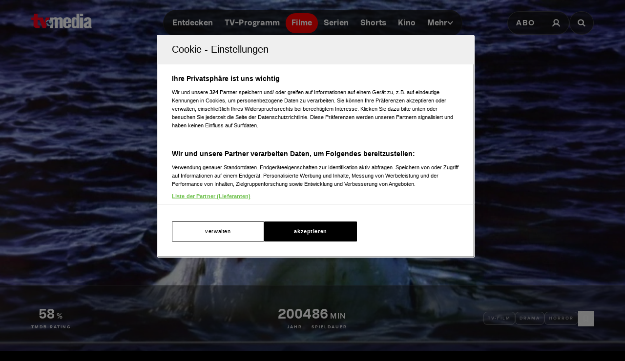

--- FILE ---
content_type: text/html; charset=utf-8
request_url: https://www.tv-media.at/filme/12-days-of-terror-2004
body_size: 15034
content:
<!DOCTYPE html><html lang="de" class="tvm-scrollbar-dark scroll-smooth"><head><meta name="viewport" content="width=device-width"/><title>12 Days Of Terror | Film 2004 | TV-MEDIA</title><meta name="news:title" content="12 Days Of Terror | Film 2004"/><meta name="description" content="(Drama,Horror,TV-Film): &quot;12 Days Of Terror&quot;, aus dem Jahr 2004. Informationen, Schauspieler:innen und mehr."/><meta name="twitter:url" content="https://www.tv-media.at/filme/12-days-of-terror-2004"/><meta name="twitter:title" content="12 Days Of Terror | Film 2004 | TV-MEDIA"/><meta name="twitter:description" content="(Drama,Horror,TV-Film): &quot;12 Days Of Terror&quot;, aus dem Jahr 2004. Informationen, Schauspieler:innen und mehr."/><meta property="og:type" content="website"/><meta property="og:title" content="12 Days Of Terror | Film 2004 | TV-MEDIA"/><meta property="og:description" content="(Drama,Horror,TV-Film): &quot;12 Days Of Terror&quot;, aus dem Jahr 2004. Informationen, Schauspieler:innen und mehr."/><meta property="og:site_name" content="tv-media.at"/><meta property="og:url" content="https://www.tv-media.at/filme/12-days-of-terror-2004"/><meta name="robots" content="index,follow"/><meta name="application-name" content="tv-media.at"/><meta name="apple-mobile-web-app-capable" content="yes"/><meta name="apple-mobile-web-app-status-bar-style" content="default"/><meta name="apple-mobile-web-app-title" content="tv-media.at"/><meta name="format-detection" content="telephone=no"/><meta name="mobile-web-app-capable" content="yes"/><meta name="theme-color" content="#000000"/><meta charSet="utf-8"/><link rel="manifest" href="/manifest.json"/><link rel="shortcut icon" type="image/x-icon" href="/assets/icons/favicon.ico"/><link rel="apple-touch-icon" href="/assets/icons/apple-touch/touch-icon-iphone-23311f27.png"/><link rel="apple-touch-icon" sizes="76x76" href="/assets/icons/apple-touch/touch-icon-ipad-23311f27.png"/><link rel="apple-touch-icon" sizes="120x120" href="/assets/icons/apple-touch/touch-icon-iphone-retina-70bfbf42.png"/><link rel="apple-touch-icon" sizes="152x152" href="/assets/icons/apple-touch/touch-icon-ipad-retina-11a251a0.png"/><link rel="preload" as="image" imageSrcSet="https://files.fairu.app/9b9cc15a-0986-47fc-946c-4fa0783d8932/12-days-of-terror-backdrop-678c2845aa200.jpg?width=479&amp;quality=90 479w, https://files.fairu.app/9b9cc15a-0986-47fc-946c-4fa0783d8932/12-days-of-terror-backdrop-678c2845aa200.jpg?width=768&amp;quality=90 768w, https://files.fairu.app/9b9cc15a-0986-47fc-946c-4fa0783d8932/12-days-of-terror-backdrop-678c2845aa200.jpg?width=992&amp;quality=90 992w, https://files.fairu.app/9b9cc15a-0986-47fc-946c-4fa0783d8932/12-days-of-terror-backdrop-678c2845aa200.jpg?width=1280&amp;quality=90 1280w, https://files.fairu.app/9b9cc15a-0986-47fc-946c-4fa0783d8932/12-days-of-terror-backdrop-678c2845aa200.jpg?width=1920&amp;quality=90 1920w, https://files.fairu.app/9b9cc15a-0986-47fc-946c-4fa0783d8932/12-days-of-terror-backdrop-678c2845aa200.jpg?width=2560&amp;quality=90 2560w" imageSizes="(max-width: 480px) 150vw, 100vw" fetchpriority="high"/><meta name="next-head-count" content="28"/><link rel="preload" href="/fonts/herokid/herokid-semibold-reduced.woff2" as="font" crossorigin="" type="font/woff2"/><link rel="preload" href="/fonts/proxima-nova/proxima-nova-regular-reduced.woff2" as="font" crossorigin="" type="font/woff2"/><link rel="preload" href="/fonts/proxima-nova/proxima-nova-semibold-reduced.woff2" as="font" crossorigin="" type="font/woff2"/><link rel="preload" href="/fonts/proxima-nova/proxima-nova-bold-reduced.woff2" as="font" crossorigin="" type="font/woff2"/><link data-next-font="" rel="preconnect" href="/" crossorigin="anonymous"/><link rel="preload" href="/_next/static/css/6c2a67ba8227bd61.css" as="style"/><link rel="stylesheet" href="/_next/static/css/6c2a67ba8227bd61.css" data-n-g=""/><link rel="preload" href="/_next/static/css/2f2218fc260c384a.css" as="style"/><link rel="stylesheet" href="/_next/static/css/2f2218fc260c384a.css" data-n-p=""/><noscript data-n-css=""></noscript><script defer="" nomodule="" src="/_next/static/chunks/polyfills-42372ed130431b0a.js"></script><script defer="" src="/_next/static/chunks/743.9ee4c52cbd92270b.js"></script><script defer="" src="/_next/static/chunks/3609.d6768ebaa0b5d7c5.js"></script><script src="/_next/static/chunks/webpack-a4e1d71d02e2694b.js" defer=""></script><script src="/_next/static/chunks/framework-c6ee5607585ef091.js" defer=""></script><script src="/_next/static/chunks/main-d9fd66646003ac2c.js" defer=""></script><script src="/_next/static/chunks/pages/_app-0d83504ef3939df6.js" defer=""></script><script src="/_next/static/chunks/5293-ba7914643eb63270.js" defer=""></script><script src="/_next/static/chunks/3656-33a4d72f7e938073.js" defer=""></script><script src="/_next/static/chunks/5653-4acec89ba3ace9f4.js" defer=""></script><script src="/_next/static/chunks/8216-36a908d990a7df49.js" defer=""></script><script src="/_next/static/chunks/7817-e93d1a8484cacd18.js" defer=""></script><script src="/_next/static/chunks/7361-307ae5d5e574ce4e.js" defer=""></script><script src="/_next/static/chunks/8257-d785320902a5d891.js" defer=""></script><script src="/_next/static/chunks/pages/filme/%5Bslug%5D-0d3b1f0067c5a62a.js" defer=""></script><script src="/_next/static/build-1768557345054/_buildManifest.js" defer=""></script><script src="/_next/static/build-1768557345054/_ssgManifest.js" defer=""></script></head><body class="bg-background"><div id="__next"><style>
                :root { 
                  --power-branding-color-bg: 0,0,0;
                  --power-branding-color-fg: 255,255,255;
                  --power-branding-color-surface: 24,24,24;
                  --power-branding-color-primary: 255,0,0;
                }
                </style><div class="dark relative h-screen w-full bg-background text-foreground"><header class="pointer-events-none fixed z-60 grid w-full content-center items-center gap-x-1.5 px-4 text-white sm:gap-0 lg:h-24 lg:px-12 xl:px-16 bg-gray-900 lg:bg-gray-900/0 h-26"><div class="grid grid-cols-[1fr,auto,1fr] items-center gap-2"><a href="/" class=""><div class="pointer-events-auto mr-auto items-center md:hidden cursor-pointer"><div class="relative w-full h-full overflow-hidden"><img draggable="false" alt="Logo" fetchpriority="high" loading="lazy" width="36" height="39" decoding="async" data-nimg="1" class="h-full object-contain" style="color:transparent;scale:1;object-position:50% 50%;transform-origin:50% 50%" srcSet="/assets/logos/tvm/logo-mobile.png?w=48&amp;q=90 1x, /assets/logos/tvm/logo-mobile.png?w=96&amp;q=90 2x" src="/assets/logos/tvm/logo-mobile.png?w=96&amp;q=90"/></div></div><div class="pointer-events-auto md:mr-auto cursor-pointer hidden md:inline-block drop-shadow-lg headerLogo"><div class="relative w-full h-full overflow-hidden"><img draggable="false" alt="Logo" fetchpriority="high" loading="lazy" width="124" height="30" decoding="async" data-nimg="1" class="h-full object-contain" style="color:transparent;scale:1;object-position:50% 50%;transform-origin:50% 50%;background-size:cover;background-position:50% 50%;background-repeat:no-repeat;background-image:url(&quot;[data-uri]&quot;)" srcSet="/assets/logos/tvm/logo.png?w=128&amp;q=90 1x, /assets/logos/tvm/logo.png?w=256&amp;q=90 2x" src="/assets/logos/tvm/logo.png?w=256&amp;q=90"/></div></div></a><nav class="text-center pointer-events-auto content-between grid lg:content-center self-center"><div class="relative hidden items-center gap-2 rounded-full border-0.5 border-gray-600/65 bg-gray-800/80 p-1.5 font-herokid text-[11px] font-bold backdrop-blur-sm lg:flex lg:text-[15px]"><div class="relative"><a href="/" rel="noreferrer" class="font-herokid self-center rounded-full inline-flex leading-[13px] text-white p-2.5 lg:p-3 duration-150 group lg:leading-[17px] whitespace-nowrap headerNavigation">Entdecken</a><a href="/programm" rel="noreferrer" class="font-herokid self-center rounded-full inline-flex leading-[13px] text-white p-2.5 lg:p-3 duration-150 group lg:leading-[17px] whitespace-nowrap headerNavigation">TV-Programm</a><a href="/filme" rel="noreferrer" class="font-herokid self-center rounded-full inline-flex leading-[13px] text-white p-2.5 lg:p-3 duration-150 group lg:leading-[17px] whitespace-nowrap headerNavigation">Filme</a><a href="/serien" rel="noreferrer" class="font-herokid self-center rounded-full inline-flex leading-[13px] text-white p-2.5 lg:p-3 duration-150 group lg:leading-[17px] whitespace-nowrap headerNavigation">Serien</a><a href="https://www.tv-media.at/shorts" rel="noreferrer" class="font-herokid self-center rounded-full inline-flex leading-[13px] text-white p-2.5 lg:p-3 duration-150 group lg:leading-[17px] whitespace-nowrap headerNavigation">Shorts</a><a href="/kino" rel="noreferrer" class="font-herokid self-center rounded-full inline-flex leading-[13px] text-white p-2.5 lg:p-3 duration-150 group lg:leading-[17px] whitespace-nowrap headerNavigation">Kino</a><div class="group relative inline-block cursor-pointer text-left"><div><a href="/magazin" class=""><div class="items-center gap-2 transition-colors sm:flex font-herokid self-center rounded-full inline-flex leading-[13px] text-white p-2.5 lg:p-3 duration-150 group lg:leading-[17px] whitespace-nowrap headerNavigation">Mehr<svg class="w-3" viewBox="0 0 10 6" fill="none" xmlns="http://www.w3.org/2000/svg"><path d="M1.25 1.125L5 4.875L8.75 1.125" stroke="#FFFFFF" stroke-width="1.5" stroke-linecap="round" stroke-linejoin="round"></path></svg></div></a><div class="items-center gap-2 transition-colors sm:hidden font-herokid self-center rounded-full inline-flex leading-[13px] text-white p-2.5 lg:p-3 duration-150 group lg:leading-[17px] whitespace-nowrap headerNavigation">Mehr<svg class="w-3" viewBox="0 0 10 6" fill="none" xmlns="http://www.w3.org/2000/svg"><path d="M1.25 1.125L5 4.875L8.75 1.125" stroke="#FFFFFF" stroke-width="1.5" stroke-linecap="round" stroke-linejoin="round"></path></svg></div></div><div class="pointer-events-none hidden opacity-0 transition-opacity duration-200 lg:block lg:group-hover:pointer-events-auto lg:group-hover:opacity-100"><div class="absolute -right-7 w-44 origin-top-right pt-3"><div class="flex flex-col content-center items-center divide-y divide-gray-650/65 rounded-xl border border-gray-600/65 bg-gray-820/70 backdrop-blur-sm"><div><a href="/empfehlungen" class="mx-6 inline-block py-4 text-center font-proxima-nova leading-small text-white decoration-tvmedia decoration-2 underline-offset-4 hover:underline">Empfehlungen</a></div><div><a href="/wissen" class="mx-6 inline-block py-4 text-center font-proxima-nova leading-small text-white decoration-tvmedia decoration-2 underline-offset-4 hover:underline">Wissen</a></div><div><a href="https://www.tv-media.at/podcast" class="mx-6 inline-block py-4 text-center font-proxima-nova leading-small text-white decoration-tvmedia decoration-2 underline-offset-4 hover:underline">Podcast</a></div><div><a href="/gewinnspiele" class="mx-6 inline-block py-4 text-center font-proxima-nova leading-small text-white decoration-tvmedia decoration-2 underline-offset-4 hover:underline">Gewinnspiele</a></div><div><a href="/collections" class="mx-6 inline-block py-4 text-center font-proxima-nova leading-small text-white decoration-tvmedia decoration-2 underline-offset-4 hover:underline">Collections</a></div><div><a href="/personen" class="mx-6 inline-block py-4 text-center font-proxima-nova leading-small text-white decoration-tvmedia decoration-2 underline-offset-4 hover:underline">Stars</a></div><div><a href="/sender" class="mx-6 inline-block py-4 text-center font-proxima-nova leading-small text-white decoration-tvmedia decoration-2 underline-offset-4 hover:underline">Sender</a></div></div></div></div><div class="absolute inset-0 lg:hidden"></div><div class="pointer-events-none fixed inset-0 z-40 bg-black p-4 opacity-0 transition-opacity delay-75 duration-300"><div class="text-right"><div class="ml-auto inline-block"><svg class="w-8 h-8 border border-gray-650/25 bg-gray-600 p-2 rounded-full" viewBox="0 0 16 16" fill="none" xmlns="http://www.w3.org/2000/svg"><path d="M1 1L15.024 15.024M15.024 1L1 15.024" stroke="currentColor"></path></svg></div></div><div class="absolute left-1/2 top-0 grid min-h-full -translate-x-1/2 content-center items-center text-center font-herokid text-xl font-medium text-white"><div><a href="/empfehlungen" class="inline-block py-4 decoration-tvmedia decoration-2 underline-offset-4 hover:underline">Empfehlungen</a></div><div><a href="/wissen" class="inline-block py-4 decoration-tvmedia decoration-2 underline-offset-4 hover:underline">Wissen</a></div><div><a href="https://www.tv-media.at/podcast" class="inline-block py-4 decoration-tvmedia decoration-2 underline-offset-4 hover:underline">Podcast</a></div><div><a href="/gewinnspiele" class="inline-block py-4 decoration-tvmedia decoration-2 underline-offset-4 hover:underline">Gewinnspiele</a></div><div><a href="/collections" class="inline-block py-4 decoration-tvmedia decoration-2 underline-offset-4 hover:underline">Collections</a></div><div><a href="/personen" class="inline-block py-4 decoration-tvmedia decoration-2 underline-offset-4 hover:underline">Stars</a></div><div><a href="/sender" class="inline-block py-4 decoration-tvmedia decoration-2 underline-offset-4 hover:underline">Sender</a></div></div></div></div></div></div><div class="relative mx-auto inline-flex items-center rounded-full border-0.5 border-gray-600/65 bg-gray-800/70 p-1.5 text-[11px] font-bold lg:hidden"><a href="/" rel="noreferrer" class="font-herokid self-center rounded-full inline-flex leading-[13px] text-white p-2.5 lg:p-3 duration-150 group lg:leading-[17px] whitespace-nowrap headerNavigation relative">Entdecken</a><a href="/programm" rel="noreferrer" class="font-herokid self-center rounded-full inline-flex leading-[13px] text-white p-2.5 lg:p-3 duration-150 group lg:leading-[17px] whitespace-nowrap headerNavigation relative">TV-Programm</a></div></nav><div class="pointer-events-auto z-10 flex items-center justify-end gap-1.5 md:gap-4"><div class="block"><div class="flex h-8 cursor-pointer items-center rounded-full border-0.5 border-gray-650/65 bg-gray-650/65 backdrop-blur-sm md:h-12 lg:bg-gray-800/70"><a href="https://www.tv-media.at/abo" target="" rel="" class="hidden px-2 md:px-4 h-full tracking-widest text-[9px] font-bold lg:text-base md:text-sm uppercase font-proxima-nova lg:flex items-center justify-center rounded-full border-0.5 border-transparent transition-colors duration-200 hover:border-tvmedia hover:text-tvmedia headerAbo" title="">Abo</a><a href="/auth/login?callbackUrl=null" target="" rel="" class="px-2 md:px-4 h-full tracking-widest font-bold lg:text-base md:text-sm flex items-center justify-center rounded-full border-0.5 border-transparent transition-colors duration-200 hover:border-tvmedia hover:text-tvmedia" title=""><svg class="size-3.5 md:size-[18px]" width="18" height="18" viewBox="0 0 18 18" fill="none" xmlns="http://www.w3.org/2000/svg"><g><path d="M9 11.25C11.4853 11.25 13.5 9.23528 13.5 6.75C13.5 4.26472 11.4853 2.25 9 2.25C6.51472 2.25 4.5 4.26472 4.5 6.75C4.5 9.23528 6.51472 11.25 9 11.25Z" stroke="currentColor" stroke-width="2.25" stroke-linecap="round" stroke-linejoin="round"></path><path d="M2.25 15.1875C3.61195 12.8341 6.08555 11.25 9 11.25C11.9145 11.25 14.388 12.8341 15.75 15.1875" stroke="currentColor" stroke-width="2.25" stroke-linecap="square" stroke-linejoin="round"></path></g></svg></a></div></div><div><a href="/suche" class="h-8 items-center text-[9px] cursor-pointer border-0.5 border-gray-650/65 px-2 text-white transition-colors duration-200 hover:border-primary hover:text-primary md:h-12 md:px-4 font-proxima-nova bg-gray-650/65 lg:bg-gray-800/70 tracking-widest font-bold lg:text-base md:text-sm backdrop-blur-sm rounded-full w-8 md:w-auto grid place-items-center" aria-label="Suche"><svg width="16" height="16" viewBox="0 0 16 16" fill="none" xmlns="http://www.w3.org/2000/svg" class=" w-2.5 h-2.5 md:w-4 md:h-4"><path d="M11.9569 10.083L16 13.8733L14.2649 15.5L10.2218 11.7097C9.17365 12.3786 7.90732 12.7695 6.54393 12.7695C2.92995 12.7695 0 10.0231 0 6.63491C0 3.24682 2.92988 0.5 6.54393 0.5C10.1579 0.5 13.0876 3.24675 13.0876 6.63491C13.0876 7.91308 12.6705 9.10032 11.957 10.0829L11.9569 10.083ZM6.54393 10.4692C8.80256 10.4692 10.6338 8.75241 10.6338 6.63495C10.6338 4.51722 8.80256 2.80072 6.54393 2.80072C4.28501 2.80072 2.45407 4.51722 2.45407 6.63495C2.45407 8.75241 4.28501 10.4692 6.54393 10.4692Z" fill="currentColor"></path></svg></a></div></div></div><nav class="pointer-events-auto flex items-center justify-center gap-4 text-[11px] sm:gap-3 lg:hidden"><a href="/filme" rel="noreferrer" class="uppercase tracking-wide py-0.5 font-herokid font-medium text-white hover:underline decoration-2 decoration-tvmedia underline-offset-4 underline">Filme</a><a href="/serien" rel="noreferrer" class="uppercase tracking-wide py-0.5 font-herokid font-medium text-white hover:underline decoration-2 decoration-tvmedia underline-offset-4">Serien</a><a href="https://www.tv-media.at/shorts" rel="noreferrer" class="uppercase tracking-wide py-0.5 font-herokid font-medium text-white hover:underline decoration-2 decoration-tvmedia underline-offset-4">Shorts</a><a href="/kino" rel="noreferrer" class="uppercase tracking-wide py-0.5 font-herokid font-medium text-white hover:underline decoration-2 decoration-tvmedia underline-offset-4">Kino</a><div class="group relative inline-block cursor-pointer text-left"><div><a href="/magazin" class=""><div class="hidden items-center gap-2 self-center rounded-full transition-colors duration-150 sm:flex lg:p-3 uppercase tracking-wide py-0.5 font-herokid font-medium text-white hover:underline decoration-2 decoration-tvmedia underline-offset-4">Mehr<svg class="w-2" viewBox="0 0 10 6" fill="none" xmlns="http://www.w3.org/2000/svg"><path d="M1.25 1.125L5 4.875L8.75 1.125" stroke="#FFFFFF" stroke-width="1.5" stroke-linecap="round" stroke-linejoin="round"></path></svg></div></a><div class="flex items-center gap-2 self-center rounded-full transition-colors duration-150 sm:hidden lg:p-3 uppercase tracking-wide py-0.5 font-herokid font-medium text-white hover:underline decoration-2 decoration-tvmedia underline-offset-4">Mehr<svg class="w-2" viewBox="0 0 10 6" fill="none" xmlns="http://www.w3.org/2000/svg"><path d="M1.25 1.125L5 4.875L8.75 1.125" stroke="#FFFFFF" stroke-width="1.5" stroke-linecap="round" stroke-linejoin="round"></path></svg></div></div><div class="pointer-events-none hidden opacity-0 transition-opacity duration-200 lg:block lg:group-hover:pointer-events-auto lg:group-hover:opacity-100"><div class="absolute -right-7 w-44 origin-top-right pt-3"><div class="flex flex-col content-center items-center divide-y divide-gray-650/65 rounded-xl border border-gray-600/65 bg-gray-820/70 backdrop-blur-sm"><div><a href="/empfehlungen" class="mx-6 inline-block py-4 text-center font-proxima-nova leading-small text-white decoration-tvmedia decoration-2 underline-offset-4 hover:underline">Empfehlungen</a></div><div><a href="/wissen" class="mx-6 inline-block py-4 text-center font-proxima-nova leading-small text-white decoration-tvmedia decoration-2 underline-offset-4 hover:underline">Wissen</a></div><div><a href="https://www.tv-media.at/podcast" class="mx-6 inline-block py-4 text-center font-proxima-nova leading-small text-white decoration-tvmedia decoration-2 underline-offset-4 hover:underline">Podcast</a></div><div><a href="/gewinnspiele" class="mx-6 inline-block py-4 text-center font-proxima-nova leading-small text-white decoration-tvmedia decoration-2 underline-offset-4 hover:underline">Gewinnspiele</a></div><div><a href="/collections" class="mx-6 inline-block py-4 text-center font-proxima-nova leading-small text-white decoration-tvmedia decoration-2 underline-offset-4 hover:underline">Collections</a></div><div><a href="/personen" class="mx-6 inline-block py-4 text-center font-proxima-nova leading-small text-white decoration-tvmedia decoration-2 underline-offset-4 hover:underline">Stars</a></div><div><a href="/sender" class="mx-6 inline-block py-4 text-center font-proxima-nova leading-small text-white decoration-tvmedia decoration-2 underline-offset-4 hover:underline">Sender</a></div></div></div></div><div class="absolute inset-0 lg:hidden"></div><div class="pointer-events-none fixed inset-0 z-40 bg-black p-4 opacity-0 transition-opacity delay-75 duration-300"><div class="text-right"><div class="ml-auto inline-block"><svg class="w-8 h-8 border border-gray-650/25 bg-gray-600 p-2 rounded-full" viewBox="0 0 16 16" fill="none" xmlns="http://www.w3.org/2000/svg"><path d="M1 1L15.024 15.024M15.024 1L1 15.024" stroke="currentColor"></path></svg></div></div><div class="absolute left-1/2 top-0 grid min-h-full -translate-x-1/2 content-center items-center text-center font-herokid text-xl font-medium text-white"><div><a href="/empfehlungen" class="inline-block py-4 decoration-tvmedia decoration-2 underline-offset-4 hover:underline">Empfehlungen</a></div><div><a href="/wissen" class="inline-block py-4 decoration-tvmedia decoration-2 underline-offset-4 hover:underline">Wissen</a></div><div><a href="https://www.tv-media.at/podcast" class="inline-block py-4 decoration-tvmedia decoration-2 underline-offset-4 hover:underline">Podcast</a></div><div><a href="/gewinnspiele" class="inline-block py-4 decoration-tvmedia decoration-2 underline-offset-4 hover:underline">Gewinnspiele</a></div><div><a href="/collections" class="inline-block py-4 decoration-tvmedia decoration-2 underline-offset-4 hover:underline">Collections</a></div><div><a href="/personen" class="inline-block py-4 decoration-tvmedia decoration-2 underline-offset-4 hover:underline">Stars</a></div><div><a href="/sender" class="inline-block py-4 decoration-tvmedia decoration-2 underline-offset-4 hover:underline">Sender</a></div></div></div></div><a href="/abo" rel="noreferrer" class="uppercase tracking-wide py-0.5 font-herokid font-medium text-white hover:underline decoration-2 decoration-tvmedia underline-offset-4 pl-3 border-l border-gray-650/75 h-4 leading-none">Abo</a></nav></header><div class="lg:hidden h-26"></div><main class="-mt-px pt-px"><div class="w-full"><link rel="preconnect" href="https://cdn.cookielaw.org"/><link rel="preconnect" href="https://geolocation.onetrust.com"/><link rel="preconnect" href="https://data.tv-media.at/"/><noscript><iframe title="gtm-noscript" src="https://data.tv-media.at//ns.html?id=GTM-T474R3D" height="0" width="0" style="display:none;visibility:hidden"></iframe></noscript><link rel="preconnect" href="https://script-at.iocnt.net"/><link rel="preconnect" href="https://data-d3b9450695.tv-media.at"/><link rel="preload" href="https://data-d3b9450695.tv-media.at/iomm/latest/manager/base/es6/bundle.js" as="script" id="IOMmBundle" crossorigin=""/><link rel="preload" href="https://data-d3b9450695.tv-media.at/iomm/latest/bootstrap/loader.js" as="script" crossorigin=""/><link rel="preconnect" href="https://imagesrv.adition.com"/><script type="application/ld+json">{"@context":"https://schema.org","@type":"Movie","name":"12 Days Of Terror","abstract":"<p>New Jersey im Juli 1916: Während in Europa der erste Weltkrieg tobt, sehen sich die Einwohner einer amerikanischen Küstenstadt einer ganz anderen Gefahr ausgesetzt. Weil der Sommer ein heißer und der Bedarf nach Ablenkung groß ist, sind die Strände von New Jersey von Erholungssuchenden breit gesäumt. Da taucht, geleitet von der warmen Strömung, ein Hai an der Küste auf und verletzt einen Badenden. Rettungsschwimmer Alex fordert die Sperrung des Strandes, doch sind erst weitere Todesopfer nötig, damit um ihren Ruf besorgte Tourismusunternehmer die notwendigen Maßnahmen ergreifen. Als der Hai an den Stränden keine Beute mehr macht, steuert er den Fluss hinauf. Zwölf Tage wütet der Hai, bevor eine alter Seebär losgeschickt wird, ihn zu erlegen. Diese Hai-Jagd ging als die größte Massentierjagd an der Ostküste der USA in die Geschichte ein. Die auf Tatsachen basierende Geschichte inspierierte Peter Benchley zu seinem weltberühmten Roman „Der weiße Hai“.</p>","image":"https://files.fairu.app/9b9cc15a-0986-47fc-946c-4fa0783d8932/12-days-of-terror-backdrop-678c2845aa200.jpg","actor":[{"@type":"Person","name":"John Rhys-Davies"},{"@type":"Person","name":"Colin Stinton"},{"@type":"Person","name":"Adrian Galley"}],"aggregateRating":{"@type":"AggregateRating","ratingValue":2,"ratingCount":100}}</script><div class="dark relative h-[120vh] w-full text-white portrait-giant:h-[640px]"><div class="w-full h-full overflow-hidden inset-0 absolute"><img alt="12 Days Of Terror" draggable="false" fetchpriority="high" decoding="async" data-nimg="fill" class="h-full object-cover" style="position:absolute;height:100%;width:100%;left:0;top:0;right:0;bottom:0;object-fit:cover;object-position:50% 50%;color:transparent;scale:1;transform-origin:50% 50%;background-size:cover;background-position:50% 50%;background-repeat:no-repeat;background-image:url(&quot;[data-uri]&quot;)" sizes="(max-width: 480px) 150vw, 100vw" srcSet="https://files.fairu.app/9b9cc15a-0986-47fc-946c-4fa0783d8932/12-days-of-terror-backdrop-678c2845aa200.jpg?width=479&amp;quality=90 479w, https://files.fairu.app/9b9cc15a-0986-47fc-946c-4fa0783d8932/12-days-of-terror-backdrop-678c2845aa200.jpg?width=768&amp;quality=90 768w, https://files.fairu.app/9b9cc15a-0986-47fc-946c-4fa0783d8932/12-days-of-terror-backdrop-678c2845aa200.jpg?width=992&amp;quality=90 992w, https://files.fairu.app/9b9cc15a-0986-47fc-946c-4fa0783d8932/12-days-of-terror-backdrop-678c2845aa200.jpg?width=1280&amp;quality=90 1280w, https://files.fairu.app/9b9cc15a-0986-47fc-946c-4fa0783d8932/12-days-of-terror-backdrop-678c2845aa200.jpg?width=1920&amp;quality=90 1920w, https://files.fairu.app/9b9cc15a-0986-47fc-946c-4fa0783d8932/12-days-of-terror-backdrop-678c2845aa200.jpg?width=2560&amp;quality=90 2560w" src="https://files.fairu.app/9b9cc15a-0986-47fc-946c-4fa0783d8932/12-days-of-terror-backdrop-678c2845aa200.jpg?width=2560&amp;quality=90"/></div><div class="absolute inset-0 bg-gradient-to-b to-black transition-all duration-500 from-black/0 via-black/0"></div><div class="relative grid h-screen w-full grid-rows-[1fr,auto]"><div class="relative grid content-center items-center gap-y-12 px-8"><h1 class="heading-1 font-herokid leading-header lg:leading-small hyphenate opacity-75 text-center text-4xl md:text-6xl lg:text-7xl lg:leading-smaller">12 Days Of Terror</h1><div class="flex flex-wrap justify-center gap-4 text-center"></div></div><div><aside class="grid w-full items-center divide-y divide-gray-650/25 border-y border-gray-650/25 bg-gray-820/50 px-8 py-6 backdrop-blur-md md:grid-cols-[1fr,auto,1fr] md:gap-6 md:divide-none md:divide-transparent md:px-16"><div class="flex min-w-0 justify-center gap-6 py-5 md:justify-start md:py-0"><div class="text-center inline-block"><div><span class="font-herokid text-2xl font-semibold">58</span><span class="ml-1 font-semibold uppercase tracking-widest">%</span></div><div class="mt-1 text-3xs font-bold uppercase tracking-2px leading-smaller opacity-80">TMDB-Rating</div></div></div><div class="flex min-w-0 flex-wrap justify-center gap-10 py-5 md:min-w-[300px]"><div class="text-center inline-block"><div><span class="font-herokid text-2xl font-semibold">2004</span></div><div class="mt-1 text-3xs font-bold uppercase tracking-2px leading-smaller opacity-80">Jahr</div></div><div class="text-center inline-block"><div><span class="font-herokid text-2xl font-semibold">86</span><span class="ml-1 font-semibold uppercase tracking-widest">min</span></div><div class="mt-1 text-3xs font-bold uppercase tracking-2px leading-smaller opacity-80">Spieldauer</div></div></div><div class="contents items-center justify-end gap-4 md:flex"><div class="flex min-h-20 flex-wrap items-center justify-center gap-4 border-t border-gray-650/25 py-5 md:min-h-0 md:gap-2 md:border-none md:py-0"><div class="rounded-lg inline-block border p-2 text-foreground/50 border-foreground/25 bg-foreground/5 label-sm hyphenate">TV-Film</div><div class="rounded-lg inline-block border p-2 text-foreground/50 border-foreground/25 bg-foreground/5 label-sm hyphenate">Drama</div><div class="rounded-lg inline-block border p-2 text-foreground/50 border-foreground/25 bg-foreground/5 label-sm hyphenate">Horror</div></div><div class="flex min-h-16 items-center justify-center gap-4 border-t border-gray-650/25 pt-5 md:min-h-0 md:border-none md:pt-0"><button class="flex items-center gap-4 canhover:hover:text-primary group/favbutton text-white"><div class="size-8 flex-none grid place-items-center rounded-full border border-foreground/40 canhover:group-hover/favbutton:border-primary transition-colors duration-200"><svg class="size-4" viewBox="0 0 16 16" fill="none" xmlns="http://www.w3.org/2000/svg"><path d="M12 14L8 11.5L4 14V3C4 2.86739 4.05268 2.74021 4.14645 2.64645C4.24021 2.55268 4.36739 2.5 4.5 2.5H11.5C11.6326 2.5 11.7598 2.55268 11.8536 2.64645C11.9473 2.74021 12 2.86739 12 3V14Z" stroke="currentColor" fill="none" stroke-linecap="round" stroke-linejoin="round"></path></svg></div><div><span class="label-sm text-gray-400 md:hidden">Auf die Watchlist geben</span></div></button><div class="absolute"></div></div></div></aside></div></div></div><div class="dark relative z-10 mt-[-20vh] text-white prose-a:text-white portrait-giant:mt-0"><main><div class="relative mx-auto grid max-w-screen-xl justify-center gap-4 pt-16 md:grid-cols-[auto,1fr]"><article class="ml-auto w-full max-w-screen-md divide-y divide-gray-650 px-8 md:px-16"><section><h2 class="heading-2 leading-header lg:leading-small tracking-widest text-sm mt-6 lg:text-sm text-gray-820 dark:text-gray-500 font-proxima-nova mb-2 font-semibold uppercase">Beschreibung</h2><div class="prose prose-streaming"><p>New Jersey im Juli 1916: Während in Europa der erste Weltkrieg tobt, sehen sich die Einwohner einer amerikanischen Küstenstadt einer ganz anderen Gefahr ausgesetzt. Weil der Sommer ein heißer und der Bedarf nach Ablenkung groß ist, sind die Strände von New Jersey von Erholungssuchenden breit gesäumt. Da taucht, geleitet von der warmen Strömung, ein Hai an der Küste auf und verletzt einen Badenden. Rettungsschwimmer Alex fordert die Sperrung des Strandes, doch sind erst weitere Todesopfer nötig, damit um ihren Ruf besorgte Tourismusunternehmer die notwendigen Maßnahmen ergreifen. Als der Hai an den Stränden keine Beute mehr macht, steuert er den Fluss hinauf. Zwölf Tage wütet der Hai, bevor eine alter Seebär losgeschickt wird, ihn zu erlegen. Diese Hai-Jagd ging als die größte Massentierjagd an der Ostküste der USA in die Geschichte ein. Die auf Tatsachen basierende Geschichte inspierierte Peter Benchley zu seinem weltberühmten Roman „Der weiße Hai“.</p></div><style>
          #TVM_Mobile_Unterseite_Filme_HPA:not(.ad-yoc) div, #TVM_Mobile_Unterseite_Filme_HPA:not(.ad-yoc) div iframe {
            max-width: 100% !important;
            z-index: 0 !important;
          }
          #TVM_Mobile_Unterseite_Filme_HPA:empty {
            margin: 0;
            padding: 0;
          }
        </style><section class="mt-8 w-full grid place-items-center md:hidden overflow-hidden relative text-center text-white" id="TVM_Mobile_Unterseite_Filme_HPA" title="Werbeplatz TVM_Mobile_Unterseite_Filme_HPA"><section class="pointer-events-none absolute top-[-300px] h-[400px] w-full lg:top-[-700px] lg:h-[1000px]" id="adition-tag-trigger-TVM_Mobile_Unterseite_Filme_HPA" title="Werbeplatz-Trigger TVM_Mobile_Unterseite_Filme_HPA"></section><div class="hidden size-full only-of-type:block"></div></section></section></article><div class="relative grid grid-cols-1 justify-end"><style>
          #TVM_Unterseite_Filme_HPA:not(.ad-yoc) div, #TVM_Unterseite_Filme_HPA:not(.ad-yoc) div iframe {
            max-width: 100% !important;
            z-index: 0 !important;
          }
          #TVM_Unterseite_Filme_HPA:empty {
            margin: 0;
            padding: 0;
          }
        </style><section class="sticky top-28 mb-4 max-w-[300px] h-fit hidden md:block relative text-center text-white" id="TVM_Unterseite_Filme_HPA" title="Werbeplatz TVM_Unterseite_Filme_HPA"><section class="pointer-events-none absolute top-[-300px] h-[400px] w-full lg:top-[-700px] lg:h-[1000px]" id="adition-tag-trigger-TVM_Unterseite_Filme_HPA" title="Werbeplatz-Trigger TVM_Unterseite_Filme_HPA"></section><div class="hidden size-full only-of-type:block"></div></section></div></div><div></div><div class="grid place-items-center"><style>
          #TVM_Unterseite_Filme_Billboard:not(.ad-yoc) div, #TVM_Unterseite_Filme_Billboard:not(.ad-yoc) div iframe {
            max-width: 100% !important;
            z-index: 0 !important;
          }
          #TVM_Unterseite_Filme_Billboard:empty {
            margin: 0;
            padding: 0;
          }
        </style><section class="mt-6 hidden lg:grid place-items-center relative text-center text-white" id="TVM_Unterseite_Filme_Billboard" title="Werbeplatz TVM_Unterseite_Filme_Billboard"><section class="pointer-events-none absolute top-[-300px] h-[400px] w-full lg:top-[-700px] lg:h-[1000px]" id="adition-tag-trigger-TVM_Unterseite_Filme_Billboard" title="Werbeplatz-Trigger TVM_Unterseite_Filme_Billboard"></section><div class="hidden size-full only-of-type:block"></div></section><style>
          #TVM_Mobile_Unterseite_Filme_HPA:not(.ad-yoc) div, #TVM_Mobile_Unterseite_Filme_HPA:not(.ad-yoc) div iframe {
            max-width: 100% !important;
            z-index: 0 !important;
          }
          #TVM_Mobile_Unterseite_Filme_HPA:empty {
            margin: 0;
            padding: 0;
          }
        </style><section class="mt-6 grid place-items-center lg:hidden relative text-center text-white" id="TVM_Mobile_Unterseite_Filme_HPA" title="Werbeplatz TVM_Mobile_Unterseite_Filme_HPA"><section class="pointer-events-none absolute top-[-300px] h-[400px] w-full lg:top-[-700px] lg:h-[1000px]" id="adition-tag-trigger-TVM_Mobile_Unterseite_Filme_HPA" title="Werbeplatz-Trigger TVM_Mobile_Unterseite_Filme_HPA"></section><div class="hidden size-full only-of-type:block"></div></section></div><article class="mt-16 px-4 sm:px-8 lg:px-16"><h2 class="heading-2 font-herokid leading-header lg:leading-small text-base lg:text-xl">Darsteller und Crew</h2><div class="mt-6 grid grid-cols-fill-actors justify-items-stretch gap-4"><div class="group grid min-h-60 items-center justify-center rounded-xl border-0.5 border-primary/0 bg-gradient-to-t from-gray-820 to-gray-700 px-10 py-6 text-center transition-colors duration-150 hover:border-primary w-full"><a href="/personen/john-rhys-davies" class=""><div class="z-10 mx-auto inline-block size-32 overflow-hidden rounded-full"><div class="relative rounded-full overflow-hidden w-full h-full pointer:group-hover:scale-105 z-0 pointer:transition-transform pointer:duration-300"><div class="relative w-full h-full overflow-hidden rounded-full"><img alt="Foto von John Rhys-Davies" draggable="false" loading="lazy" decoding="async" data-nimg="fill" class="h-full object-cover" style="position:absolute;height:100%;width:100%;left:0;top:0;right:0;bottom:0;object-position:50% 50%;color:transparent;scale:1;transform-origin:50% 50%;background-size:cover;background-position:50% 50%;background-repeat:no-repeat;background-image:url(&quot;[data-uri]&quot;)" sizes="180px" srcSet="https://files.fairu.app/9761630f-5824-453b-b4c0-ff5c27c9b9f1/john-rhys-davies-photo-678f7d0b1a0d3.jpg?width=16&amp;quality=90 16w, https://files.fairu.app/9761630f-5824-453b-b4c0-ff5c27c9b9f1/john-rhys-davies-photo-678f7d0b1a0d3.jpg?width=32&amp;quality=90 32w, https://files.fairu.app/9761630f-5824-453b-b4c0-ff5c27c9b9f1/john-rhys-davies-photo-678f7d0b1a0d3.jpg?width=48&amp;quality=90 48w, https://files.fairu.app/9761630f-5824-453b-b4c0-ff5c27c9b9f1/john-rhys-davies-photo-678f7d0b1a0d3.jpg?width=64&amp;quality=90 64w, https://files.fairu.app/9761630f-5824-453b-b4c0-ff5c27c9b9f1/john-rhys-davies-photo-678f7d0b1a0d3.jpg?width=96&amp;quality=90 96w, https://files.fairu.app/9761630f-5824-453b-b4c0-ff5c27c9b9f1/john-rhys-davies-photo-678f7d0b1a0d3.jpg?width=128&amp;quality=90 128w, https://files.fairu.app/9761630f-5824-453b-b4c0-ff5c27c9b9f1/john-rhys-davies-photo-678f7d0b1a0d3.jpg?width=256&amp;quality=90 256w, https://files.fairu.app/9761630f-5824-453b-b4c0-ff5c27c9b9f1/john-rhys-davies-photo-678f7d0b1a0d3.jpg?width=384&amp;quality=90 384w, https://files.fairu.app/9761630f-5824-453b-b4c0-ff5c27c9b9f1/john-rhys-davies-photo-678f7d0b1a0d3.jpg?width=479&amp;quality=90 479w, https://files.fairu.app/9761630f-5824-453b-b4c0-ff5c27c9b9f1/john-rhys-davies-photo-678f7d0b1a0d3.jpg?width=768&amp;quality=90 768w, https://files.fairu.app/9761630f-5824-453b-b4c0-ff5c27c9b9f1/john-rhys-davies-photo-678f7d0b1a0d3.jpg?width=992&amp;quality=90 992w, https://files.fairu.app/9761630f-5824-453b-b4c0-ff5c27c9b9f1/john-rhys-davies-photo-678f7d0b1a0d3.jpg?width=1280&amp;quality=90 1280w, https://files.fairu.app/9761630f-5824-453b-b4c0-ff5c27c9b9f1/john-rhys-davies-photo-678f7d0b1a0d3.jpg?width=1920&amp;quality=90 1920w, https://files.fairu.app/9761630f-5824-453b-b4c0-ff5c27c9b9f1/john-rhys-davies-photo-678f7d0b1a0d3.jpg?width=2560&amp;quality=90 2560w" src="https://files.fairu.app/9761630f-5824-453b-b4c0-ff5c27c9b9f1/john-rhys-davies-photo-678f7d0b1a0d3.jpg?width=2560&amp;quality=90"/></div></div></div><div class="font-herokid text-xl text-foreground">John Rhys-Davies</div><div class="mt-3 text-2xs font-bold uppercase leading-snug tracking-2px text-foreground/40">Captain</div></a></div><div class="group grid min-h-60 items-center justify-center rounded-xl border-0.5 border-primary/0 bg-gradient-to-t from-gray-820 to-gray-700 px-10 py-6 text-center transition-colors duration-150 hover:border-primary w-full"><a href="/personen/colin-stinton" class=""><div class="z-10 mx-auto inline-block size-32 overflow-hidden rounded-full"><div class="relative rounded-full overflow-hidden w-full h-full pointer:group-hover:scale-105 z-0 pointer:transition-transform pointer:duration-300"><div class="relative w-full h-full overflow-hidden rounded-full"><img alt="Foto von Colin Stinton" draggable="false" loading="lazy" decoding="async" data-nimg="fill" class="h-full object-cover" style="position:absolute;height:100%;width:100%;left:0;top:0;right:0;bottom:0;object-position:50% 50%;color:transparent;scale:1;transform-origin:50% 50%;background-size:cover;background-position:50% 50%;background-repeat:no-repeat;background-image:url(&quot;[data-uri]&quot;)" sizes="180px" srcSet="https://files.fairu.app/976235b2-29c8-42d6-b743-66b528dbbe85/colin-stinton-photo-678f7d289e357.jpg?width=16&amp;quality=90 16w, https://files.fairu.app/976235b2-29c8-42d6-b743-66b528dbbe85/colin-stinton-photo-678f7d289e357.jpg?width=32&amp;quality=90 32w, https://files.fairu.app/976235b2-29c8-42d6-b743-66b528dbbe85/colin-stinton-photo-678f7d289e357.jpg?width=48&amp;quality=90 48w, https://files.fairu.app/976235b2-29c8-42d6-b743-66b528dbbe85/colin-stinton-photo-678f7d289e357.jpg?width=64&amp;quality=90 64w, https://files.fairu.app/976235b2-29c8-42d6-b743-66b528dbbe85/colin-stinton-photo-678f7d289e357.jpg?width=96&amp;quality=90 96w, https://files.fairu.app/976235b2-29c8-42d6-b743-66b528dbbe85/colin-stinton-photo-678f7d289e357.jpg?width=128&amp;quality=90 128w, https://files.fairu.app/976235b2-29c8-42d6-b743-66b528dbbe85/colin-stinton-photo-678f7d289e357.jpg?width=256&amp;quality=90 256w, https://files.fairu.app/976235b2-29c8-42d6-b743-66b528dbbe85/colin-stinton-photo-678f7d289e357.jpg?width=384&amp;quality=90 384w, https://files.fairu.app/976235b2-29c8-42d6-b743-66b528dbbe85/colin-stinton-photo-678f7d289e357.jpg?width=479&amp;quality=90 479w, https://files.fairu.app/976235b2-29c8-42d6-b743-66b528dbbe85/colin-stinton-photo-678f7d289e357.jpg?width=768&amp;quality=90 768w, https://files.fairu.app/976235b2-29c8-42d6-b743-66b528dbbe85/colin-stinton-photo-678f7d289e357.jpg?width=992&amp;quality=90 992w, https://files.fairu.app/976235b2-29c8-42d6-b743-66b528dbbe85/colin-stinton-photo-678f7d289e357.jpg?width=1280&amp;quality=90 1280w, https://files.fairu.app/976235b2-29c8-42d6-b743-66b528dbbe85/colin-stinton-photo-678f7d289e357.jpg?width=1920&amp;quality=90 1920w, https://files.fairu.app/976235b2-29c8-42d6-b743-66b528dbbe85/colin-stinton-photo-678f7d289e357.jpg?width=2560&amp;quality=90 2560w" src="https://files.fairu.app/976235b2-29c8-42d6-b743-66b528dbbe85/colin-stinton-photo-678f7d289e357.jpg?width=2560&amp;quality=90"/></div></div></div><div class="font-herokid text-xl text-foreground">Colin Stinton</div><div class="mt-3 text-2xs font-bold uppercase leading-snug tracking-2px text-foreground/40">Dr. John Nichols</div></a></div><div class="group grid min-h-60 items-center justify-center rounded-xl border-0.5 border-primary/0 bg-gradient-to-t from-gray-820 to-gray-700 px-10 py-6 text-center transition-colors duration-150 hover:border-primary w-full"><a href="/personen/j-peter-robinson" class=""><div class="z-10 mx-auto inline-block size-32 overflow-hidden rounded-full"><div class="relative rounded-full overflow-hidden w-full h-full pointer:group-hover:scale-105 z-0 pointer:transition-transform pointer:duration-300"><div class="relative w-full h-full overflow-hidden rounded-full"><img alt="Foto von J. Peter Robinson" draggable="false" loading="lazy" decoding="async" data-nimg="fill" class="h-full object-cover" style="position:absolute;height:100%;width:100%;left:0;top:0;right:0;bottom:0;object-position:50% 50%;color:transparent;scale:1;transform-origin:50% 50%;background-size:cover;background-position:50% 50%;background-repeat:no-repeat;background-image:url(&quot;[data-uri]&quot;)" sizes="180px" srcSet="https://files.fairu.app/97623d76-fce1-4f01-a3ff-239289427724/j-peter-robinson-photo-678f7d2bcbd40.jpg?width=16&amp;quality=90 16w, https://files.fairu.app/97623d76-fce1-4f01-a3ff-239289427724/j-peter-robinson-photo-678f7d2bcbd40.jpg?width=32&amp;quality=90 32w, https://files.fairu.app/97623d76-fce1-4f01-a3ff-239289427724/j-peter-robinson-photo-678f7d2bcbd40.jpg?width=48&amp;quality=90 48w, https://files.fairu.app/97623d76-fce1-4f01-a3ff-239289427724/j-peter-robinson-photo-678f7d2bcbd40.jpg?width=64&amp;quality=90 64w, https://files.fairu.app/97623d76-fce1-4f01-a3ff-239289427724/j-peter-robinson-photo-678f7d2bcbd40.jpg?width=96&amp;quality=90 96w, https://files.fairu.app/97623d76-fce1-4f01-a3ff-239289427724/j-peter-robinson-photo-678f7d2bcbd40.jpg?width=128&amp;quality=90 128w, https://files.fairu.app/97623d76-fce1-4f01-a3ff-239289427724/j-peter-robinson-photo-678f7d2bcbd40.jpg?width=256&amp;quality=90 256w, https://files.fairu.app/97623d76-fce1-4f01-a3ff-239289427724/j-peter-robinson-photo-678f7d2bcbd40.jpg?width=384&amp;quality=90 384w, https://files.fairu.app/97623d76-fce1-4f01-a3ff-239289427724/j-peter-robinson-photo-678f7d2bcbd40.jpg?width=479&amp;quality=90 479w, https://files.fairu.app/97623d76-fce1-4f01-a3ff-239289427724/j-peter-robinson-photo-678f7d2bcbd40.jpg?width=768&amp;quality=90 768w, https://files.fairu.app/97623d76-fce1-4f01-a3ff-239289427724/j-peter-robinson-photo-678f7d2bcbd40.jpg?width=992&amp;quality=90 992w, https://files.fairu.app/97623d76-fce1-4f01-a3ff-239289427724/j-peter-robinson-photo-678f7d2bcbd40.jpg?width=1280&amp;quality=90 1280w, https://files.fairu.app/97623d76-fce1-4f01-a3ff-239289427724/j-peter-robinson-photo-678f7d2bcbd40.jpg?width=1920&amp;quality=90 1920w, https://files.fairu.app/97623d76-fce1-4f01-a3ff-239289427724/j-peter-robinson-photo-678f7d2bcbd40.jpg?width=2560&amp;quality=90 2560w" src="https://files.fairu.app/97623d76-fce1-4f01-a3ff-239289427724/j-peter-robinson-photo-678f7d2bcbd40.jpg?width=2560&amp;quality=90"/></div></div></div><div class="font-herokid text-xl text-foreground">J. Peter Robinson</div><div class="mt-3 text-2xs font-bold uppercase leading-snug tracking-2px text-foreground/40">Komponist:in der Originalmusik</div></a></div><div class="group grid min-h-60 items-center justify-center rounded-xl border-0.5 border-primary/0 bg-gradient-to-t from-gray-820 to-gray-700 px-10 py-6 text-center transition-colors duration-150 hover:border-primary w-full"><a href="/personen/jacques-haitkin" class=""><div class="z-10 mx-auto inline-block size-32 overflow-hidden rounded-full"><div class="size-full bg-gray-300"></div></div><div class="font-herokid text-xl text-foreground">Jacques Haitkin</div><div class="mt-3 text-2xs font-bold uppercase leading-snug tracking-2px text-foreground/40">Kameramann/frau</div></a></div><div class="group grid min-h-60 items-center justify-center rounded-xl border-0.5 border-primary/0 bg-gradient-to-t from-gray-820 to-gray-700 px-10 py-6 text-center transition-colors duration-150 hover:border-primary w-full"><a href="/personen/tommy-lee-wallace" class=""><div class="z-10 mx-auto inline-block size-32 overflow-hidden rounded-full"><div class="relative rounded-full overflow-hidden w-full h-full pointer:group-hover:scale-105 z-0 pointer:transition-transform pointer:duration-300"><div class="relative w-full h-full overflow-hidden rounded-full"><img alt="Foto von Tommy Lee Wallace" draggable="false" loading="lazy" decoding="async" data-nimg="fill" class="h-full object-cover" style="position:absolute;height:100%;width:100%;left:0;top:0;right:0;bottom:0;object-position:50% 50%;color:transparent;scale:1;transform-origin:50% 50%;background-size:cover;background-position:50% 50%;background-repeat:no-repeat;background-image:url(&quot;[data-uri]&quot;)" sizes="180px" srcSet="https://files.fairu.app/9761d8d2-cd95-4d11-9592-831d10758ada/tommy-lee-wallace-photo-678f7d1a01f4b.jpg?width=16&amp;quality=90 16w, https://files.fairu.app/9761d8d2-cd95-4d11-9592-831d10758ada/tommy-lee-wallace-photo-678f7d1a01f4b.jpg?width=32&amp;quality=90 32w, https://files.fairu.app/9761d8d2-cd95-4d11-9592-831d10758ada/tommy-lee-wallace-photo-678f7d1a01f4b.jpg?width=48&amp;quality=90 48w, https://files.fairu.app/9761d8d2-cd95-4d11-9592-831d10758ada/tommy-lee-wallace-photo-678f7d1a01f4b.jpg?width=64&amp;quality=90 64w, https://files.fairu.app/9761d8d2-cd95-4d11-9592-831d10758ada/tommy-lee-wallace-photo-678f7d1a01f4b.jpg?width=96&amp;quality=90 96w, https://files.fairu.app/9761d8d2-cd95-4d11-9592-831d10758ada/tommy-lee-wallace-photo-678f7d1a01f4b.jpg?width=128&amp;quality=90 128w, https://files.fairu.app/9761d8d2-cd95-4d11-9592-831d10758ada/tommy-lee-wallace-photo-678f7d1a01f4b.jpg?width=256&amp;quality=90 256w, https://files.fairu.app/9761d8d2-cd95-4d11-9592-831d10758ada/tommy-lee-wallace-photo-678f7d1a01f4b.jpg?width=384&amp;quality=90 384w, https://files.fairu.app/9761d8d2-cd95-4d11-9592-831d10758ada/tommy-lee-wallace-photo-678f7d1a01f4b.jpg?width=479&amp;quality=90 479w, https://files.fairu.app/9761d8d2-cd95-4d11-9592-831d10758ada/tommy-lee-wallace-photo-678f7d1a01f4b.jpg?width=768&amp;quality=90 768w, https://files.fairu.app/9761d8d2-cd95-4d11-9592-831d10758ada/tommy-lee-wallace-photo-678f7d1a01f4b.jpg?width=992&amp;quality=90 992w, https://files.fairu.app/9761d8d2-cd95-4d11-9592-831d10758ada/tommy-lee-wallace-photo-678f7d1a01f4b.jpg?width=1280&amp;quality=90 1280w, https://files.fairu.app/9761d8d2-cd95-4d11-9592-831d10758ada/tommy-lee-wallace-photo-678f7d1a01f4b.jpg?width=1920&amp;quality=90 1920w, https://files.fairu.app/9761d8d2-cd95-4d11-9592-831d10758ada/tommy-lee-wallace-photo-678f7d1a01f4b.jpg?width=2560&amp;quality=90 2560w" src="https://files.fairu.app/9761d8d2-cd95-4d11-9592-831d10758ada/tommy-lee-wallace-photo-678f7d1a01f4b.jpg?width=2560&amp;quality=90"/></div></div></div><div class="font-herokid text-xl text-foreground">Tommy Lee Wallace</div><div class="mt-3 text-2xs font-bold uppercase leading-snug tracking-2px text-foreground/40">tvm.persons.postions.teleplay</div></a></div><div class="group grid min-h-60 items-center justify-center rounded-xl border-0.5 border-primary/0 bg-gradient-to-t from-gray-820 to-gray-700 px-10 py-6 text-center transition-colors duration-150 hover:border-primary w-full"><a href="/personen/jonathan-a-carlson" class=""><div class="z-10 mx-auto inline-block size-32 overflow-hidden rounded-full"><div class="size-full bg-gray-300"></div></div><div class="font-herokid text-xl text-foreground">Jonathan A. Carlson</div><div class="mt-3 text-2xs font-bold uppercase leading-snug tracking-2px text-foreground/40">Produktdesign</div></a></div><div class="group grid min-h-60 items-center justify-center rounded-xl border-0.5 border-primary/0 bg-gradient-to-t from-gray-820 to-gray-700 px-10 py-6 text-center transition-colors duration-150 hover:border-primary w-full"><a href="/personen/adrian-galley" class=""><div class="z-10 mx-auto inline-block size-32 overflow-hidden rounded-full"><div class="size-full bg-gray-300"></div></div><div class="font-herokid text-xl text-foreground">Adrian Galley</div><div class="mt-3 text-2xs font-bold uppercase leading-snug tracking-2px text-foreground/40">Engel</div></a></div><div class="group grid min-h-60 items-center justify-center rounded-xl border-0.5 border-primary/0 bg-gradient-to-t from-gray-820 to-gray-700 px-10 py-6 text-center transition-colors duration-150 hover:border-primary w-full"><a href="/personen/jack-e-smith" class=""><div class="z-10 mx-auto inline-block size-32 overflow-hidden rounded-full"><div class="size-full bg-gray-300"></div></div><div class="font-herokid text-xl text-foreground">Jack E. Smith</div><div class="mt-3 text-2xs font-bold uppercase leading-snug tracking-2px text-foreground/40">Executive-Produzent:in</div></a></div><div class="group grid min-h-60 items-center justify-center rounded-xl border-0.5 border-primary/0 bg-gradient-to-t from-gray-820 to-gray-700 px-10 py-6 text-center transition-colors duration-150 hover:border-primary w-full"><a href="/personen/orly-adelson" class=""><div class="z-10 mx-auto inline-block size-32 overflow-hidden rounded-full"><div class="size-full bg-gray-300"></div></div><div class="font-herokid text-xl text-foreground">Orly Adelson</div><div class="mt-3 text-2xs font-bold uppercase leading-snug tracking-2px text-foreground/40">Executive-Produzent:in</div></a></div><div class="group grid min-h-60 items-center justify-center rounded-xl border-0.5 border-primary/0 bg-gradient-to-t from-gray-820 to-gray-700 px-10 py-6 text-center transition-colors duration-150 hover:border-primary w-full"><a href="/personen/michael-schweitzer" class=""><div class="z-10 mx-auto inline-block size-32 overflow-hidden rounded-full"><div class="relative rounded-full overflow-hidden w-full h-full pointer:group-hover:scale-105 z-0 pointer:transition-transform pointer:duration-300"><div class="relative w-full h-full overflow-hidden rounded-full"><img alt="Foto von Michael Schweitzer" draggable="false" loading="lazy" decoding="async" data-nimg="fill" class="h-full object-cover" style="position:absolute;height:100%;width:100%;left:0;top:0;right:0;bottom:0;object-position:50% 50%;color:transparent;scale:1;transform-origin:50% 50%;background-size:cover;background-position:50% 50%;background-repeat:no-repeat;background-image:url(&quot;[data-uri]&quot;)" sizes="180px" srcSet="https://files.fairu.app/9762903b-9874-4eeb-89b3-0a41f14744b5/michael-schweitzer-photo-678f7d6286ea3.jpg?width=16&amp;quality=90 16w, https://files.fairu.app/9762903b-9874-4eeb-89b3-0a41f14744b5/michael-schweitzer-photo-678f7d6286ea3.jpg?width=32&amp;quality=90 32w, https://files.fairu.app/9762903b-9874-4eeb-89b3-0a41f14744b5/michael-schweitzer-photo-678f7d6286ea3.jpg?width=48&amp;quality=90 48w, https://files.fairu.app/9762903b-9874-4eeb-89b3-0a41f14744b5/michael-schweitzer-photo-678f7d6286ea3.jpg?width=64&amp;quality=90 64w, https://files.fairu.app/9762903b-9874-4eeb-89b3-0a41f14744b5/michael-schweitzer-photo-678f7d6286ea3.jpg?width=96&amp;quality=90 96w, https://files.fairu.app/9762903b-9874-4eeb-89b3-0a41f14744b5/michael-schweitzer-photo-678f7d6286ea3.jpg?width=128&amp;quality=90 128w, https://files.fairu.app/9762903b-9874-4eeb-89b3-0a41f14744b5/michael-schweitzer-photo-678f7d6286ea3.jpg?width=256&amp;quality=90 256w, https://files.fairu.app/9762903b-9874-4eeb-89b3-0a41f14744b5/michael-schweitzer-photo-678f7d6286ea3.jpg?width=384&amp;quality=90 384w, https://files.fairu.app/9762903b-9874-4eeb-89b3-0a41f14744b5/michael-schweitzer-photo-678f7d6286ea3.jpg?width=479&amp;quality=90 479w, https://files.fairu.app/9762903b-9874-4eeb-89b3-0a41f14744b5/michael-schweitzer-photo-678f7d6286ea3.jpg?width=768&amp;quality=90 768w, https://files.fairu.app/9762903b-9874-4eeb-89b3-0a41f14744b5/michael-schweitzer-photo-678f7d6286ea3.jpg?width=992&amp;quality=90 992w, https://files.fairu.app/9762903b-9874-4eeb-89b3-0a41f14744b5/michael-schweitzer-photo-678f7d6286ea3.jpg?width=1280&amp;quality=90 1280w, https://files.fairu.app/9762903b-9874-4eeb-89b3-0a41f14744b5/michael-schweitzer-photo-678f7d6286ea3.jpg?width=1920&amp;quality=90 1920w, https://files.fairu.app/9762903b-9874-4eeb-89b3-0a41f14744b5/michael-schweitzer-photo-678f7d6286ea3.jpg?width=2560&amp;quality=90 2560w" src="https://files.fairu.app/9762903b-9874-4eeb-89b3-0a41f14744b5/michael-schweitzer-photo-678f7d6286ea3.jpg?width=2560&amp;quality=90"/></div></div></div><div class="font-herokid text-xl text-foreground">Michael Schweitzer</div><div class="mt-3 text-2xs font-bold uppercase leading-snug tracking-2px text-foreground/40">Redakteur:in</div></a></div></div><div class="text-center"><button class="inline-flex min-h-[43px] cursor-pointer place-content-center rounded-full px-8 py-2.5 font-herokid text-2xs font-bold uppercase leading-body tracking-widest shadow-card-sm transition-colors duration-300 items-center gap-2 bg-background/80 text-foreground backdrop-blur-sm hover:bg-foreground hover:text-surface mt-6">Mehr anzeigen</button></div></article></main></div></div></main><footer class="mt-40 bg-background p-4 lg:p-7"><div class="-mt-28 px-4 pb-28 text-center font-herokid text-sm font-medium text-black dark:text-foreground md:text-base lg:text-base">Alle Magazine der VGN Medien Holding</div><div class="flex min-h-[700px] flex-col items-center rounded-2xl bg-gradient-to-r from-gray-700 to-gray-840 px-10 pb-15 text-white"><div class="relative mx-auto -mt-24 grid h-48 max-h-full w-60 rounded-2xl border-0.5 border-gray-650/65 bg-gray-700 bg-gradient-to-b from-white/0 via-white/0 to-black/20 p-4 text-center font-semibold drop-shadow-2xl xs:h-48 sm:h-51 sm:w-[380px] md:w-[619px]"></div><div class="flex w-full flex-wrap justify-center gap-8 pt-10 md:justify-between"><div class="relative h-full overflow-hidden w-auto"><img alt="Logo" draggable="false" loading="lazy" width="124" height="30" decoding="async" data-nimg="1" class="h-full object-contain" style="color:transparent;scale:1;object-position:50% 50%;transform-origin:50% 50%;background-size:cover;background-position:50% 50%;background-repeat:no-repeat;background-image:url(&quot;[data-uri]&quot;)" srcSet="/assets/logos/tvm/logo.png?w=128&amp;q=90 1x, /assets/logos/tvm/logo.png?w=256&amp;q=90 2x" src="/assets/logos/tvm/logo.png?w=256&amp;q=90"/></div><nav class="flex items-center gap-8"><a class=" flex cursor-pointer items-center hover:opacity-50" target="_blank" aria-label="Instagram" href="http://instagram.com/tvmedia_magazin" rel="noreferrer"><div class="relative w-full h-full overflow-hidden"><img alt="Instagram" draggable="false" loading="lazy" width="15" height="15" decoding="async" data-nimg="1" class="h-full object-contain" style="color:transparent;scale:1;object-position:50% 50%;transform-origin:50% 50%" srcSet="/assets/icons/icon-instagram-dark.svg?w=16&amp;q=90 1x, /assets/icons/icon-instagram-dark.svg?w=32&amp;q=90 2x" src="/assets/icons/icon-instagram-dark.svg?w=32&amp;q=90"/></div></a><a class=" flex cursor-pointer items-center hover:opacity-50" target="_blank" aria-label="Facebook" href="https://www.facebook.com/tvmediaAT" rel="noreferrer"><div class="relative w-full h-full overflow-hidden"><img alt="Facebook" draggable="false" loading="lazy" width="15" height="15" decoding="async" data-nimg="1" class="h-full object-contain" style="color:transparent;scale:1;object-position:50% 50%;transform-origin:50% 50%" srcSet="/assets/icons/icon-facebook.svg?w=16&amp;q=90 1x, /assets/icons/icon-facebook.svg?w=32&amp;q=90 2x" src="/assets/icons/icon-facebook.svg?w=32&amp;q=90"/></div></a><a class=" flex cursor-pointer items-center hover:opacity-50" target="_blank" aria-label="Youtube" href="https://www.youtube.com/user/TVMEDIAplayer" rel="noreferrer"><div class="relative w-full h-full overflow-hidden"><img alt="Youtube" draggable="false" loading="lazy" width="19" height="21" decoding="async" data-nimg="1" class="h-full object-contain" style="color:transparent;scale:1;object-position:50% 50%;transform-origin:50% 50%" srcSet="/assets/icons/icon-youtube.svg?w=32&amp;q=90 1x, /assets/icons/icon-youtube.svg?w=48&amp;q=90 2x" src="/assets/icons/icon-youtube.svg?w=48&amp;q=90"/></div></a></nav></div><div class="flex w-full flex-col pt-18 xl:grid xl:grid-cols-[32rem,1fr]"><div class="grid content-start items-start gap-6 pb-15 text-gray-400"><div class="font-herokid font-medium text-white xl:max-w-sm">TV-MEDIA</div><div class="lg:w-1/2 xl:max-w-sm">Seit 1995 ist TV-MEDIA der wichtigste Begleiter für alle Fernseh- und Medieninteressierten Österreichs. Das Magazin gehört zu den umfang- und erfolgreichsten des deutschen Sprachraums.</div></div><div class="flex flex-col justify-between gap-4 md:flex-row lg:basis-1/2"><nav class=" pb-14" aria-label="Jetzt ansehen"><div class="font-herokid font-medium">Jetzt ansehen</div><ul class="pt-4 text-gray-400 font-semibold"><li class="pb-2"><a href="/programm" target="" rel="" class="underline decoration-transparent hover:decoration-primary underline-offset-4 transition-colors duration-150 footerLink">TV-Programm</a></li><li class="pb-2"><a href="/filme" target="" rel="" class="underline decoration-transparent hover:decoration-primary underline-offset-4 transition-colors duration-150 footerLink">Beliebte Filme</a></li><li class="pb-2"><a href="/serien" target="" rel="" class="underline decoration-transparent hover:decoration-primary underline-offset-4 transition-colors duration-150 footerLink">Beliebte Serien</a></li><li class="pb-2"><a href="/personen" target="" rel="" class="underline decoration-transparent hover:decoration-primary underline-offset-4 transition-colors duration-150 footerLink">Beliebte Stars</a></li><li class="pb-2"><a href="/genres" target="" rel="" class="underline decoration-transparent hover:decoration-primary underline-offset-4 transition-colors duration-150 footerLink">Beliebte Genres</a></li><li class="pb-2"><a href="/collections" target="" rel="" class="underline decoration-transparent hover:decoration-primary underline-offset-4 transition-colors duration-150 footerLink">Beliebte Collections</a></li></ul></nav><nav class=" pb-14" aria-label="Was läuft auf …"><div class="font-herokid font-medium">Was läuft auf …</div><ul class="pt-4 text-gray-400 font-semibold"><li class="pb-2"><a href="/provider/netflix" target="" rel="" class="underline decoration-transparent hover:decoration-primary underline-offset-4 transition-colors duration-150 footerLink">Was läuft auf Netflix</a></li><li class="pb-2"><a href="/provider/amazon-prime-video" target="" rel="" class="underline decoration-transparent hover:decoration-primary underline-offset-4 transition-colors duration-150 footerLink">Was läuft auf Amazon Prime Video</a></li><li class="pb-2"><a href="/provider/disney-plus" target="" rel="" class="underline decoration-transparent hover:decoration-primary underline-offset-4 transition-colors duration-150 footerLink">Was läuft auf Disney+</a></li><li class="pb-2"><a href="/provider/apple-tv-plus" target="" rel="" class="underline decoration-transparent hover:decoration-primary underline-offset-4 transition-colors duration-150 footerLink">Was läuft auf Apple TV</a></li><li class="pb-2"><a href="/sender/orf1" target="" rel="" class="underline decoration-transparent hover:decoration-primary underline-offset-4 transition-colors duration-150 footerLink">Was läuft auf ORF 1</a></li><li class="pb-2"><a href="/sender/orf2" target="" rel="" class="underline decoration-transparent hover:decoration-primary underline-offset-4 transition-colors duration-150 footerLink">Was läuft auf ORF 2</a></li></ul></nav><nav class=" pb-14" aria-label="VGN Medien Holding"><div class="font-herokid font-medium">VGN Medien Holding</div><ul class="pt-4 text-gray-400 font-semibold"><li class="pb-2"><a href="/ueber-tv-media" target="" rel="" class="underline decoration-transparent hover:decoration-primary underline-offset-4 transition-colors duration-150 footerLink">Über TV-MEDIA</a></li><li class="pb-2"><a href="/faq" target="" rel="" class="underline decoration-transparent hover:decoration-primary underline-offset-4 transition-colors duration-150 footerLink">FAQ zum Abo</a></li><li class="pb-2"><a href="https://www.vgn.at/a/unternehmen-karriere-stellenangebote" target="_blank" rel="noopener noreferrer" class="underline decoration-transparent hover:decoration-primary underline-offset-4 transition-colors duration-150 footerLink">Jobs</a></li><li class="pb-2"><a href="/kontakt" target="" rel="" class="underline decoration-transparent hover:decoration-primary underline-offset-4 transition-colors duration-150 footerLink">Feedback</a></li><li class="pb-2"><a href="/datenschutz" target="" rel="" class="underline decoration-transparent hover:decoration-primary underline-offset-4 transition-colors duration-150 footerLink">Datenschutz</a></li><li class="pb-2"><a href="/impressum" target="" rel="" class="underline decoration-transparent hover:decoration-primary underline-offset-4 transition-colors duration-150 footerLink">Impressum &amp; Offenlegung</a></li><li class="ot-sdk-show-settings cursor-pointer pb-2">Cookie Einstellungen</li><li class="cursor-pointer"><a href="/sitemap-redirects">Redirect Sitemap</a></li></ul></nav></div></div><div class="grid w-full md:grid-cols-2"><div class="flex flex-wrap gap-3 text-sm text-gray-400 md:col-start-2 md:row-start-2 md:justify-self-end"><a href="https://play.google.com/store/apps/details?id=at.tvmedia&amp;gl=AT" target="_blank" rel="noopener noreferrer" title="Google Playstore"><div class="relative w-full h-full overflow-hidden"><img alt="Google Play Store" draggable="false" loading="lazy" width="128" height="40" decoding="async" data-nimg="1" class="object-contain h-10 w-auto" style="color:transparent;scale:1;object-position:50% 50%;transform-origin:50% 50%;background-size:cover;background-position:50% 50%;background-repeat:no-repeat;background-image:url(&quot;[data-uri]&quot;)" srcSet="/assets/icons/icon-appstore-google.svg?w=128&amp;q=90 1x, /assets/icons/icon-appstore-google.svg?w=256&amp;q=90 2x" src="/assets/icons/icon-appstore-google.svg?w=256&amp;q=90"/></div></a><a href="https://apps.apple.com/at/app/tv-media-das-beste-tv-programm/id573531919" target="_blank" rel="noopener noreferrer" title="Apple Appstore"><div class="relative w-full h-full overflow-hidden"><img alt="Apple App Store" draggable="false" loading="lazy" width="128" height="40" decoding="async" data-nimg="1" class="object-contain h-10 w-auto" style="color:transparent;scale:1;object-position:50% 50%;transform-origin:50% 50%;background-size:cover;background-position:50% 50%;background-repeat:no-repeat;background-image:url(&quot;[data-uri]&quot;)" srcSet="/assets/icons/icon-appstore-apple.svg?w=128&amp;q=90 1x, /assets/icons/icon-appstore-apple.svg?w=256&amp;q=90 2x" src="/assets/icons/icon-appstore-apple.svg?w=256&amp;q=90"/></div></a></div><hr class="col-span-2 my-4 w-full border-gray-500/65 md:row-start-1"/><div class="text-sm text-gray-400">© 2024 TV-MEDIA. All rights reserved</div></div></div></footer></div></div><script id="__NEXT_DATA__" type="application/json">{"props":{"pageProps":{"navigations":{"header":{"__typename":"Navigation","id":"9742f7ac-3d4d-4577-bf94-12505e098984","handle":"header","title":"TV-Media Hauptnavigation","items":[{"__typename":"NavigationItem","id":"6d5a1e7d-89a1-4140-b1f4-7aefd8dcbeea","url":"/","slug":null,"only_title":false,"title":"Entdecken","parameter":null,"children":[]},{"__typename":"NavigationItem","id":"317795d2-e572-41c2-a6f6-0e4674b39ccd","url":"/programm","slug":null,"only_title":false,"title":"TV-Programm","parameter":null,"children":[]},{"__typename":"NavigationItem","id":"34100d8d-eb77-4d2a-9d5f-2fe43d62bf8f","url":"/filme","slug":null,"only_title":false,"title":"Filme","parameter":null,"children":[]},{"__typename":"NavigationItem","id":"cb865706-50b2-4db8-bb1f-b1f5dc888340","url":"/serien","slug":null,"only_title":false,"title":"Serien","parameter":null,"children":[]},{"__typename":"NavigationItem","id":"98830964-77a5-4e76-97ee-b4c74a9460f3","url":"https://www.tv-media.at/shorts","slug":null,"only_title":false,"title":"Shorts","parameter":null,"children":[]},{"__typename":"NavigationItem","id":"4b55a7af-7658-4357-969d-c095eaba68d1","url":"/kino","slug":null,"only_title":false,"title":"Kino","parameter":null,"children":[]},{"__typename":"NavigationItem","id":"01284836-6940-471c-bdbd-565a122bdf23","url":"/magazin","slug":null,"only_title":false,"title":"Mehr","parameter":null,"children":[{"__typename":"NavigationItem","id":"1e0b19de-1f49-4efe-80b4-96c5e797f423","url":"/empfehlungen","slug":null,"only_title":false,"title":"Empfehlungen","parameter":null,"children":[]},{"__typename":"NavigationItem","id":"5817df27-9bb3-4cef-87d1-2c74bd479d71","url":"/wissen","slug":null,"only_title":false,"title":"Wissen","parameter":null,"children":[]},{"__typename":"NavigationItem","id":"346e7bb5-a06c-4063-8823-edcbbcda4e22","url":"https://www.tv-media.at/podcast","slug":null,"only_title":false,"title":"Podcast","parameter":null,"children":[]},{"__typename":"NavigationItem","id":"1c5e96f0-40ca-46f6-af2a-1f1b84364364","url":"/gewinnspiele","slug":null,"only_title":false,"title":"Gewinnspiele","parameter":null,"children":[]},{"__typename":"NavigationItem","id":"417d032d-4627-468b-8cf5-6dd3b7188977","url":"/collections","slug":null,"only_title":false,"title":"Collections","parameter":null,"children":[]},{"__typename":"NavigationItem","id":"a5c1bbe2-93db-42ac-b9ed-a4e83807540c","url":"/personen","slug":null,"only_title":false,"title":"Stars","parameter":null,"children":[]},{"__typename":"NavigationItem","id":"36e2f0b9-f59f-4462-b75a-86a3ffb5ea11","url":"/sender","slug":null,"only_title":false,"title":"Sender","parameter":null,"children":[]}]}]},"footer":{"__typename":"Navigation","id":"9745592c-f26c-49c9-93b5-f3bd10fc2963","handle":"tv-media_footer","title":"TV-Media Footer","items":[{"__typename":"NavigationItem","id":"26898510-3808-4c09-a405-2ca6e52c1af0","url":null,"slug":null,"only_title":false,"title":"TV-MEDIA","parameter":null,"children":[{"__typename":"NavigationItem","id":"9556dda8-fdfc-406f-8380-53c50fcc59af","url":null,"slug":null,"only_title":false,"title":"Seit 1995 ist TV-MEDIA der wichtigste Begleiter für alle Fernseh- und Medieninteressierten Österreichs. Das Magazin gehört zu den umfang- und erfolgreichsten des deutschen Sprachraums.","parameter":null,"children":[]}]},{"__typename":"NavigationItem","id":"14e3a5d5-7e8d-4047-bb53-b452c755d029","url":null,"slug":null,"only_title":true,"title":"Jetzt ansehen","parameter":null,"children":[{"__typename":"NavigationItem","id":"bbfc7f22-9f26-45c4-a331-3ec63e08a89e","url":"/programm","slug":null,"only_title":false,"title":"TV-Programm","parameter":null,"children":[]},{"__typename":"NavigationItem","id":"fa83e722-fbd4-47ca-97db-ab68b188b319","url":"/filme","slug":null,"only_title":false,"title":"Beliebte Filme","parameter":null,"children":[]},{"__typename":"NavigationItem","id":"ed9e40c1-397e-4415-9e22-949001d194bb","url":"/serien","slug":null,"only_title":false,"title":"Beliebte Serien","parameter":null,"children":[]},{"__typename":"NavigationItem","id":"a52f37e2-6b34-4cdf-a8f0-304b29a764a0","url":"/personen","slug":null,"only_title":false,"title":"Beliebte Stars","parameter":null,"children":[]},{"__typename":"NavigationItem","id":"2102ce23-05fd-4b53-a254-5cbc6ef5c72e","url":"/genres","slug":null,"only_title":false,"title":"Beliebte Genres","parameter":null,"children":[]},{"__typename":"NavigationItem","id":"b21911cd-96e2-4e9a-b225-fa30f3392206","url":"/collections","slug":null,"only_title":false,"title":"Beliebte Collections","parameter":null,"children":[]}]},{"__typename":"NavigationItem","id":"95594de9-5624-4179-b30e-f7e58d39f7e3","url":null,"slug":null,"only_title":false,"title":"Was läuft auf …","parameter":null,"children":[{"__typename":"NavigationItem","id":"7bda8285-a521-41c4-8b8a-02aea90a3b0a","url":"/provider/netflix","slug":null,"only_title":false,"title":"Was läuft auf Netflix","parameter":null,"children":[]},{"__typename":"NavigationItem","id":"7281dca6-1fac-49de-85ea-433cd3ec5988","url":"/provider/amazon-prime-video","slug":null,"only_title":false,"title":"Was läuft auf Amazon Prime Video","parameter":null,"children":[]},{"__typename":"NavigationItem","id":"efdea305-f4c6-4f8c-abe3-9b83e028cef9","url":"/provider/disney-plus","slug":null,"only_title":false,"title":"Was läuft auf Disney+","parameter":null,"children":[]},{"__typename":"NavigationItem","id":"20f4d65d-ea05-4906-8d28-ae2e9f29a9c5","url":"/provider/apple-tv-plus","slug":null,"only_title":false,"title":"Was läuft auf Apple TV","parameter":null,"children":[]},{"__typename":"NavigationItem","id":"de061fed-f238-4aee-933c-fd27124fa4ad","url":"/sender/orf1","slug":null,"only_title":false,"title":"Was läuft auf ORF 1","parameter":null,"children":[]},{"__typename":"NavigationItem","id":"6101cbfb-ea74-44d1-b70d-54deff364551","url":"/sender/orf2","slug":null,"only_title":false,"title":"Was läuft auf ORF 2","parameter":null,"children":[]}]},{"__typename":"NavigationItem","id":"0bd00b1a-0441-4844-9ff2-81b02bcac113","url":null,"slug":null,"only_title":true,"title":"VGN Medien Holding","parameter":null,"children":[{"__typename":"NavigationItem","id":"3e0301af-b07a-4909-b619-afcf47a2c75d","url":"https://www.tv-media.at/ueber-tv-media","slug":"/ueber-tv-media","only_title":false,"title":"Über TV-MEDIA","parameter":null,"children":[]},{"__typename":"NavigationItem","id":"114df4f6-111c-4fec-bbc2-813dc0c226a2","url":"https://www.tv-media.at/faq","slug":"/faq","only_title":false,"title":"FAQ zum Abo","parameter":null,"children":[]},{"__typename":"NavigationItem","id":"e0f7c77b-eb49-4bd5-b2e9-cf1db7023e86","url":"https://www.vgn.at/a/unternehmen-karriere-stellenangebote","slug":null,"only_title":false,"title":"Jobs","parameter":null,"children":[]},{"__typename":"NavigationItem","id":"7628d074-b833-4bb7-b160-7c8a9fe373e7","url":"/kontakt","slug":null,"only_title":false,"title":"Feedback","parameter":null,"children":[]},{"__typename":"NavigationItem","id":"b4eb79b2-e099-48fc-ae75-ce9a70773360","url":"/datenschutz","slug":null,"only_title":false,"title":"Datenschutz","parameter":null,"children":[]},{"__typename":"NavigationItem","id":"a34d76d8-a4f6-4f42-9eca-1bd7e8e0c3c0","url":"https://www.tv-media.at/impressum","slug":"/impressum","only_title":false,"title":"Impressum \u0026 Offenlegung","parameter":null,"children":[]}]}]}},"errorStatus":200,"magazines":[{"__typename":"Magazine","id":"3ed730b4-0e8c-469f-aa5f-c22ebbaa21c4","title":"trend","cover_image":"https://www.tv-media.at/prod/cover/tren.jpg","path":"https://www.trend.at/"},{"__typename":"Magazine","id":"28319cb0-9095-4cea-b97e-d3c58c033e70","title":"WOMAN","cover_image":"https://www.tv-media.at/prod/cover/woma.jpg","path":"https://www.woman.at/"},{"__typename":"Magazine","id":"eca997a4-ce87-4a91-8ee3-7e0e29fee122","title":"TV-Media","cover_image":"https://www.tv-media.at/prod/cover/tvme.jpg","path":"https://www.tv-media.at/"},{"__typename":"Magazine","id":"a7509b8e-504c-4043-8a16-20fde5a95fcf","title":"News","cover_image":"https://www.tv-media.at/prod/cover/news.jpg","path":"https://www.news.at/"},{"__typename":"Magazine","id":"ca2baaca-f058-4fdd-9469-e9b44aac1eee","title":"GUSTO","cover_image":"https://www.tv-media.at/prod/cover/gust.jpg","path":"https://www.gusto.at/"},{"__typename":"Magazine","id":"c43d3025-d34a-48cf-b90b-35aed312097f","title":"yachtrevue","cover_image":"https://www.tv-media.at/prod/cover/yare.jpg","path":"https://www.yachtrevue.at/"},{"__typename":"Magazine","id":"779bf89e-699c-4e06-a68a-48da620a8fd9","title":"autorevue","cover_image":"https://www.tv-media.at/prod/cover/aure.jpg","path":"https://autorevue.at/"}],"gtmId":"GTM-T474R3D","otId":"97e0ffa3-b382-4a5e-83f2-fc65ff84d4f5","data":{"movie":{"__typename":"Movie","id":"97615e68-b9a8-491c-a33f-db06489cfadd","slug":"12-days-of-terror-2004","title":"12 Days Of Terror","summary":"\u003cp\u003eNew Jersey im Juli 1916: Während in Europa der erste Weltkrieg tobt, sehen sich die Einwohner einer amerikanischen Küstenstadt einer ganz anderen Gefahr ausgesetzt. Weil der Sommer ein heißer und der Bedarf nach Ablenkung groß ist, sind die Strände von New Jersey von Erholungssuchenden breit gesäumt. Da taucht, geleitet von der warmen Strömung, ein Hai an der Küste auf und verletzt einen Badenden. Rettungsschwimmer Alex fordert die Sperrung des Strandes, doch sind erst weitere Todesopfer nötig, damit um ihren Ruf besorgte Tourismusunternehmer die notwendigen Maßnahmen ergreifen. Als der Hai an den Stränden keine Beute mehr macht, steuert er den Fluss hinauf. Zwölf Tage wütet der Hai, bevor eine alter Seebär losgeschickt wird, ihn zu erlegen. Diese Hai-Jagd ging als die größte Massentierjagd an der Ostküste der USA in die Geschichte ein. Die auf Tatsachen basierende Geschichte inspierierte Peter Benchley zu seinem weltberühmten Roman „Der weiße Hai“.\u003c/p\u003e","year":2004,"published":true,"release_date":null,"runtime":86,"age_rating":null,"article_ids":[],"review":"\u003cp\u003e\u003c/p\u003e","tvm_score":0,"tmdb_score":58,"youtube":null,"links":[],"genres":[{"__typename":"Genre","id":"97626744-9607-4ec9-90b1-0c0c8d079323","title":"TV-Film"},{"__typename":"Genre","id":"97626744-95cd-4351-a39e-a653ede9e1c9","title":"Drama"},{"__typename":"Genre","id":"97626744-95db-4246-8015-ef5f16701361","title":"Horror"}],"cover_image":{"id":"976261dd-0980-432b-916b-547782fd7d0c","url":"https://files.fairu.app/976261dd-0980-432b-916b-547782fd7d0c/12-days-of-terror-cover-678c2845a809e.jpg","width":1000,"height":1500,"focal_point":null,"name":"12-days-of-terror-cover-678c2845a809e.jpg","alt":null,"copyright_text":"","caption":null,"__typename":"FairuAsset"},"backdrop_image":{"id":"9b9cc15a-0986-47fc-946c-4fa0783d8932","url":"https://files.fairu.app/9b9cc15a-0986-47fc-946c-4fa0783d8932/12-days-of-terror-backdrop-678c2845aa200.jpg","width":1920,"height":1080,"focal_point":null,"name":"12-days-of-terror-backdrop-678c2845aa200.jpg","alt":null,"copyright_text":"","caption":null,"__typename":"FairuAsset"},"cover_image_og":{"__typename":"FairuAsset","id":"976261dd-0980-432b-916b-547782fd7d0c","url":"https://files.fairu.app/976261dd-0980-432b-916b-547782fd7d0c/12-days-of-terror-cover-678c2845a809e.jpg?width=1200\u0026height=630","width":1200,"height":630,"focal_point":null,"name":"12-days-of-terror-cover-678c2845a809e.jpg","alt":null,"copyright_text":"","caption":null},"backdrop_image_og":{"__typename":"FairuAsset","id":"9b9cc15a-0986-47fc-946c-4fa0783d8932","url":"https://files.fairu.app/9b9cc15a-0986-47fc-946c-4fa0783d8932/12-days-of-terror-backdrop-678c2845aa200.jpg?width=1200\u0026height=630","width":1200,"height":630,"focal_point":null,"name":"12-days-of-terror-backdrop-678c2845aa200.jpg","alt":null,"copyright_text":"","caption":null},"metadata":{"__typename":"Meta","meta_title":"12 Days Of Terror | Film 2004","meta_description":"(Drama,Horror,TV-Film): \"12 Days Of Terror\", aus dem Jahr 2004. Informationen, Schauspieler:innen und mehr.","google_news_title":"12 Days Of Terror | Film 2004","redirect":null,"no_index":false,"no_follow":false,"open_graph_image":null,"custom_open_graph_title":null,"custom_open_graph_description":null,"twitter_image":null,"custom_twitter_title":null,"custom_twitter_description":null,"twitter_description":"meta_description","open_graph_description":"meta_description"},"showtimesUpcoming":{"__typename":"CinemaShowtimePaginator","data":[]}},"states":[{"__typename":"CountryState","state_code":"at-1","state_text":"Wien"},{"__typename":"CountryState","state_code":"at-2","state_text":"Niederösterreich"},{"__typename":"CountryState","state_code":"at-3","state_text":"Oberösterreich"},{"__typename":"CountryState","state_code":"at-4","state_text":"Salzburg"},{"__typename":"CountryState","state_code":"at-5","state_text":"Tirol"},{"__typename":"CountryState","state_code":"at-6","state_text":"Vorarlberg"},{"__typename":"CountryState","state_code":"at-7","state_text":"Burgenland"},{"__typename":"CountryState","state_code":"at-8","state_text":"Steiermark"},{"__typename":"CountryState","state_code":"at-9","state_text":"Kärnten"}],"dates":[{"__typename":"CinemaDate","date_human":"Heute","date_start":"2026-01-17 00:00:00","date_end":"2026-01-17 23:59:59"},{"__typename":"CinemaDate","date_human":"18.01.2026","date_start":"2026-01-18 00:00:00","date_end":"2026-01-18 23:59:59"},{"__typename":"CinemaDate","date_human":"19.01.2026","date_start":"2026-01-19 00:00:00","date_end":"2026-01-19 23:59:59"},{"__typename":"CinemaDate","date_human":"20.01.2026","date_start":"2026-01-20 00:00:00","date_end":"2026-01-20 23:59:59"},{"__typename":"CinemaDate","date_human":"21.01.2026","date_start":"2026-01-21 00:00:00","date_end":"2026-01-21 23:59:59"},{"__typename":"CinemaDate","date_human":"22.01.2026","date_start":"2026-01-22 00:00:00","date_end":"2026-01-22 23:59:59"},{"__typename":"CinemaDate","date_human":"23.01.2026","date_start":"2026-01-23 00:00:00","date_end":"2026-01-23 23:59:59"},{"__typename":"CinemaDate","date_human":"24.01.2026","date_start":"2026-01-24 00:00:00","date_end":"2026-01-24 23:59:59"}]},"urqlState":{"2271932171":{"hasNext":false,"data":"{\"getStates\":[{\"__typename\":\"CountryState\",\"state_code\":\"at-1\",\"state_text\":\"Wien\"},{\"__typename\":\"CountryState\",\"state_code\":\"at-2\",\"state_text\":\"Niederösterreich\"},{\"__typename\":\"CountryState\",\"state_code\":\"at-3\",\"state_text\":\"Oberösterreich\"},{\"__typename\":\"CountryState\",\"state_code\":\"at-4\",\"state_text\":\"Salzburg\"},{\"__typename\":\"CountryState\",\"state_code\":\"at-5\",\"state_text\":\"Tirol\"},{\"__typename\":\"CountryState\",\"state_code\":\"at-6\",\"state_text\":\"Vorarlberg\"},{\"__typename\":\"CountryState\",\"state_code\":\"at-7\",\"state_text\":\"Burgenland\"},{\"__typename\":\"CountryState\",\"state_code\":\"at-8\",\"state_text\":\"Steiermark\"},{\"__typename\":\"CountryState\",\"state_code\":\"at-9\",\"state_text\":\"Kärnten\"}]}"},"4026155239":{"hasNext":false,"data":"{\"movie\":{\"__typename\":\"Movie\",\"id\":\"97615e68-b9a8-491c-a33f-db06489cfadd\",\"slug\":\"12-days-of-terror-2004\",\"title\":\"12 Days Of Terror\",\"summary\":\"\u003cp\u003eNew Jersey im Juli 1916: Während in Europa der erste Weltkrieg tobt, sehen sich die Einwohner einer amerikanischen Küstenstadt einer ganz anderen Gefahr ausgesetzt. Weil der Sommer ein heißer und der Bedarf nach Ablenkung groß ist, sind die Strände von New Jersey von Erholungssuchenden breit gesäumt. Da taucht, geleitet von der warmen Strömung, ein Hai an der Küste auf und verletzt einen Badenden. Rettungsschwimmer Alex fordert die Sperrung des Strandes, doch sind erst weitere Todesopfer nötig, damit um ihren Ruf besorgte Tourismusunternehmer die notwendigen Maßnahmen ergreifen. Als der Hai an den Stränden keine Beute mehr macht, steuert er den Fluss hinauf. Zwölf Tage wütet der Hai, bevor eine alter Seebär losgeschickt wird, ihn zu erlegen. Diese Hai-Jagd ging als die größte Massentierjagd an der Ostküste der USA in die Geschichte ein. Die auf Tatsachen basierende Geschichte inspierierte Peter Benchley zu seinem weltberühmten Roman „Der weiße Hai“.\u003c/p\u003e\",\"year\":2004,\"published\":true,\"release_date\":null,\"runtime\":86,\"age_rating\":null,\"article_ids\":[],\"review\":\"\u003cp\u003e\u003c/p\u003e\",\"tvm_score\":0,\"tmdb_score\":58,\"youtube\":null,\"links\":[],\"genres\":[{\"__typename\":\"Genre\",\"id\":\"97626744-9607-4ec9-90b1-0c0c8d079323\",\"title\":\"TV-Film\"},{\"__typename\":\"Genre\",\"id\":\"97626744-95cd-4351-a39e-a653ede9e1c9\",\"title\":\"Drama\"},{\"__typename\":\"Genre\",\"id\":\"97626744-95db-4246-8015-ef5f16701361\",\"title\":\"Horror\"}],\"cover_image\":{\"id\":\"976261dd-0980-432b-916b-547782fd7d0c\",\"url\":\"https://files.fairu.app/976261dd-0980-432b-916b-547782fd7d0c/12-days-of-terror-cover-678c2845a809e.jpg\",\"width\":1000,\"height\":1500,\"focal_point\":null,\"name\":\"12-days-of-terror-cover-678c2845a809e.jpg\",\"alt\":null,\"copyright_text\":\"\",\"caption\":null,\"__typename\":\"FairuAsset\"},\"backdrop_image\":{\"id\":\"9b9cc15a-0986-47fc-946c-4fa0783d8932\",\"url\":\"https://files.fairu.app/9b9cc15a-0986-47fc-946c-4fa0783d8932/12-days-of-terror-backdrop-678c2845aa200.jpg\",\"width\":1920,\"height\":1080,\"focal_point\":null,\"name\":\"12-days-of-terror-backdrop-678c2845aa200.jpg\",\"alt\":null,\"copyright_text\":\"\",\"caption\":null,\"__typename\":\"FairuAsset\"},\"cover_image_og\":{\"__typename\":\"FairuAsset\",\"id\":\"976261dd-0980-432b-916b-547782fd7d0c\",\"url\":\"https://files.fairu.app/976261dd-0980-432b-916b-547782fd7d0c/12-days-of-terror-cover-678c2845a809e.jpg?width=1200\u0026height=630\",\"width\":1200,\"height\":630,\"focal_point\":null,\"name\":\"12-days-of-terror-cover-678c2845a809e.jpg\",\"alt\":null,\"copyright_text\":\"\",\"caption\":null},\"backdrop_image_og\":{\"__typename\":\"FairuAsset\",\"id\":\"9b9cc15a-0986-47fc-946c-4fa0783d8932\",\"url\":\"https://files.fairu.app/9b9cc15a-0986-47fc-946c-4fa0783d8932/12-days-of-terror-backdrop-678c2845aa200.jpg?width=1200\u0026height=630\",\"width\":1200,\"height\":630,\"focal_point\":null,\"name\":\"12-days-of-terror-backdrop-678c2845aa200.jpg\",\"alt\":null,\"copyright_text\":\"\",\"caption\":null},\"metadata\":{\"__typename\":\"Meta\",\"meta_title\":\"12 Days Of Terror | Film 2004\",\"meta_description\":\"(Drama,Horror,TV-Film): \\\"12 Days Of Terror\\\", aus dem Jahr 2004. Informationen, Schauspieler:innen und mehr.\",\"google_news_title\":\"12 Days Of Terror | Film 2004\",\"redirect\":null,\"no_index\":false,\"no_follow\":false,\"open_graph_image\":null,\"custom_open_graph_title\":null,\"custom_open_graph_description\":null,\"twitter_image\":null,\"custom_twitter_title\":null,\"custom_twitter_description\":null,\"twitter_description\":\"meta_description\",\"open_graph_description\":\"meta_description\"},\"showtimesUpcoming\":{\"__typename\":\"CinemaShowtimePaginator\",\"data\":[]}}}"},"-19126446834":{"hasNext":false,"data":"{\"movie\":{\"__typename\":\"Movie\",\"id\":\"97615e68-b9a8-491c-a33f-db06489cfadd\",\"persons\":{\"__typename\":\"PersonPaginationList\",\"paginatorInfo\":{\"__typename\":\"DefaultPaginator\",\"currentPage\":1,\"hasMorePages\":true},\"data\":[{\"__typename\":\"Person\",\"id\":\"97615e67-7924-41c5-bdd0-b5c79c7f5a4d\",\"slug\":\"john-rhys-davies\",\"name\":\"John Rhys-Davies\",\"image\":{\"id\":\"9761630f-5824-453b-b4c0-ff5c27c9b9f1\",\"url\":\"https://files.fairu.app/9761630f-5824-453b-b4c0-ff5c27c9b9f1/john-rhys-davies-photo-678f7d0b1a0d3.jpg\",\"width\":720,\"height\":1080,\"focal_point\":null,\"name\":\"john-rhys-davies-photo-678f7d0b1a0d3.jpg\",\"alt\":null,\"copyright_text\":\"\",\"caption\":null,\"__typename\":\"FairuAsset\"},\"meta\":{\"__typename\":\"PersonMeta\",\"rolenames\":[\"Captain\"],\"positions\":[\"Schauspieler\"]}},{\"__typename\":\"Person\",\"id\":\"97615e69-38b5-419c-87bc-112eeb025d48\",\"slug\":\"colin-stinton\",\"name\":\"Colin Stinton\",\"image\":{\"id\":\"976235b2-29c8-42d6-b743-66b528dbbe85\",\"url\":\"https://files.fairu.app/976235b2-29c8-42d6-b743-66b528dbbe85/colin-stinton-photo-678f7d289e357.jpg\",\"width\":800,\"height\":1200,\"focal_point\":null,\"name\":\"colin-stinton-photo-678f7d289e357.jpg\",\"alt\":null,\"copyright_text\":\"\",\"caption\":null,\"__typename\":\"FairuAsset\"},\"meta\":{\"__typename\":\"PersonMeta\",\"rolenames\":[\"Dr. John Nichols\"],\"positions\":[\"Schauspieler\"]}},{\"__typename\":\"Person\",\"id\":\"97615e69-5f2c-459b-8b78-ab27648c45f8\",\"slug\":\"j-peter-robinson\",\"name\":\"J. Peter Robinson\",\"image\":{\"id\":\"97623d76-fce1-4f01-a3ff-239289427724\",\"url\":\"https://files.fairu.app/97623d76-fce1-4f01-a3ff-239289427724/j-peter-robinson-photo-678f7d2bcbd40.jpg\",\"width\":444,\"height\":666,\"focal_point\":null,\"name\":\"j-peter-robinson-photo-678f7d2bcbd40.jpg\",\"alt\":null,\"copyright_text\":\"\",\"caption\":null,\"__typename\":\"FairuAsset\"},\"meta\":{\"__typename\":\"PersonMeta\",\"rolenames\":[],\"positions\":[\"Komponist:in der Originalmusik\"]}},{\"__typename\":\"Person\",\"id\":\"97615e67-ce9e-4a0b-a271-bb1ee4ef2346\",\"slug\":\"jacques-haitkin\",\"name\":\"Jacques Haitkin\",\"image\":null,\"meta\":{\"__typename\":\"PersonMeta\",\"rolenames\":[],\"positions\":[\"Kameramann/frau\"]}},{\"__typename\":\"Person\",\"id\":\"97615e68-5550-4018-8820-fd61a0c2e8d4\",\"slug\":\"tommy-lee-wallace\",\"name\":\"Tommy Lee Wallace\",\"image\":{\"id\":\"9761d8d2-cd95-4d11-9592-831d10758ada\",\"url\":\"https://files.fairu.app/9761d8d2-cd95-4d11-9592-831d10758ada/tommy-lee-wallace-photo-678f7d1a01f4b.jpg\",\"width\":380,\"height\":570,\"focal_point\":null,\"name\":\"tommy-lee-wallace-photo-678f7d1a01f4b.jpg\",\"alt\":null,\"copyright_text\":\"\",\"caption\":null,\"__typename\":\"FairuAsset\"},\"meta\":{\"__typename\":\"PersonMeta\",\"rolenames\":[],\"positions\":[\"tvm.persons.postions.teleplay\"]}},{\"__typename\":\"Person\",\"id\":\"97615e69-9119-4b2b-9ec3-0e301fba06d0\",\"slug\":\"jonathan-a-carlson\",\"name\":\"Jonathan A. Carlson\",\"image\":null,\"meta\":{\"__typename\":\"PersonMeta\",\"rolenames\":[],\"positions\":[\"Produktdesign\"]}},{\"__typename\":\"Person\",\"id\":\"97615e70-c5d1-4758-bdae-02a16991621e\",\"slug\":\"adrian-galley\",\"name\":\"Adrian Galley\",\"image\":null,\"meta\":{\"__typename\":\"PersonMeta\",\"rolenames\":[\"Engel\"],\"positions\":[\"Schauspieler\"]}},{\"__typename\":\"Person\",\"id\":\"97615e72-da89-4f89-a91c-6d7e99bc994e\",\"slug\":\"jack-e-smith\",\"name\":\"Jack E. Smith\",\"image\":null,\"meta\":{\"__typename\":\"PersonMeta\",\"rolenames\":[],\"positions\":[\"Executive-Produzent:in\"]}},{\"__typename\":\"Person\",\"id\":\"97615e6a-75ca-46c3-928a-72283b3191a2\",\"slug\":\"orly-adelson\",\"name\":\"Orly Adelson\",\"image\":null,\"meta\":{\"__typename\":\"PersonMeta\",\"rolenames\":[],\"positions\":[\"Executive-Produzent:in\"]}},{\"__typename\":\"Person\",\"id\":\"97615e6a-9418-45b8-9190-76bca0aca1b7\",\"slug\":\"michael-schweitzer\",\"name\":\"Michael Schweitzer\",\"image\":{\"id\":\"9762903b-9874-4eeb-89b3-0a41f14744b5\",\"url\":\"https://files.fairu.app/9762903b-9874-4eeb-89b3-0a41f14744b5/michael-schweitzer-photo-678f7d6286ea3.jpg\",\"width\":300,\"height\":450,\"focal_point\":null,\"name\":\"michael-schweitzer-photo-678f7d6286ea3.jpg\",\"alt\":null,\"copyright_text\":\"\",\"caption\":null,\"__typename\":\"FairuAsset\"},\"meta\":{\"__typename\":\"PersonMeta\",\"rolenames\":[],\"positions\":[\"Redakteur:in\"]}}]}}}"},"-1508318546":{"hasNext":false,"data":"{\"cinemaDates\":[{\"__typename\":\"CinemaDate\",\"date_human\":\"Heute\",\"date_start\":\"2026-01-17 00:00:00\",\"date_end\":\"2026-01-17 23:59:59\"},{\"__typename\":\"CinemaDate\",\"date_human\":\"18.01.2026\",\"date_start\":\"2026-01-18 00:00:00\",\"date_end\":\"2026-01-18 23:59:59\"},{\"__typename\":\"CinemaDate\",\"date_human\":\"19.01.2026\",\"date_start\":\"2026-01-19 00:00:00\",\"date_end\":\"2026-01-19 23:59:59\"},{\"__typename\":\"CinemaDate\",\"date_human\":\"20.01.2026\",\"date_start\":\"2026-01-20 00:00:00\",\"date_end\":\"2026-01-20 23:59:59\"},{\"__typename\":\"CinemaDate\",\"date_human\":\"21.01.2026\",\"date_start\":\"2026-01-21 00:00:00\",\"date_end\":\"2026-01-21 23:59:59\"},{\"__typename\":\"CinemaDate\",\"date_human\":\"22.01.2026\",\"date_start\":\"2026-01-22 00:00:00\",\"date_end\":\"2026-01-22 23:59:59\"},{\"__typename\":\"CinemaDate\",\"date_human\":\"23.01.2026\",\"date_start\":\"2026-01-23 00:00:00\",\"date_end\":\"2026-01-23 23:59:59\"},{\"__typename\":\"CinemaDate\",\"date_human\":\"24.01.2026\",\"date_start\":\"2026-01-24 00:00:00\",\"date_end\":\"2026-01-24 23:59:59\"}]}"}}},"__N_SSG":true},"page":"/filme/[slug]","query":{"slug":"12-days-of-terror-2004"},"buildId":"build-1768557345054","isFallback":false,"isExperimentalCompile":false,"dynamicIds":[40743,45899],"gsp":true,"appGip":true,"scriptLoader":[]}</script><noscript><p><img src="https://matomo.tv-media.at/matomo.php?idsite=2&amp;rec=1" style="border:0" alt=""/></p></noscript></body></html>